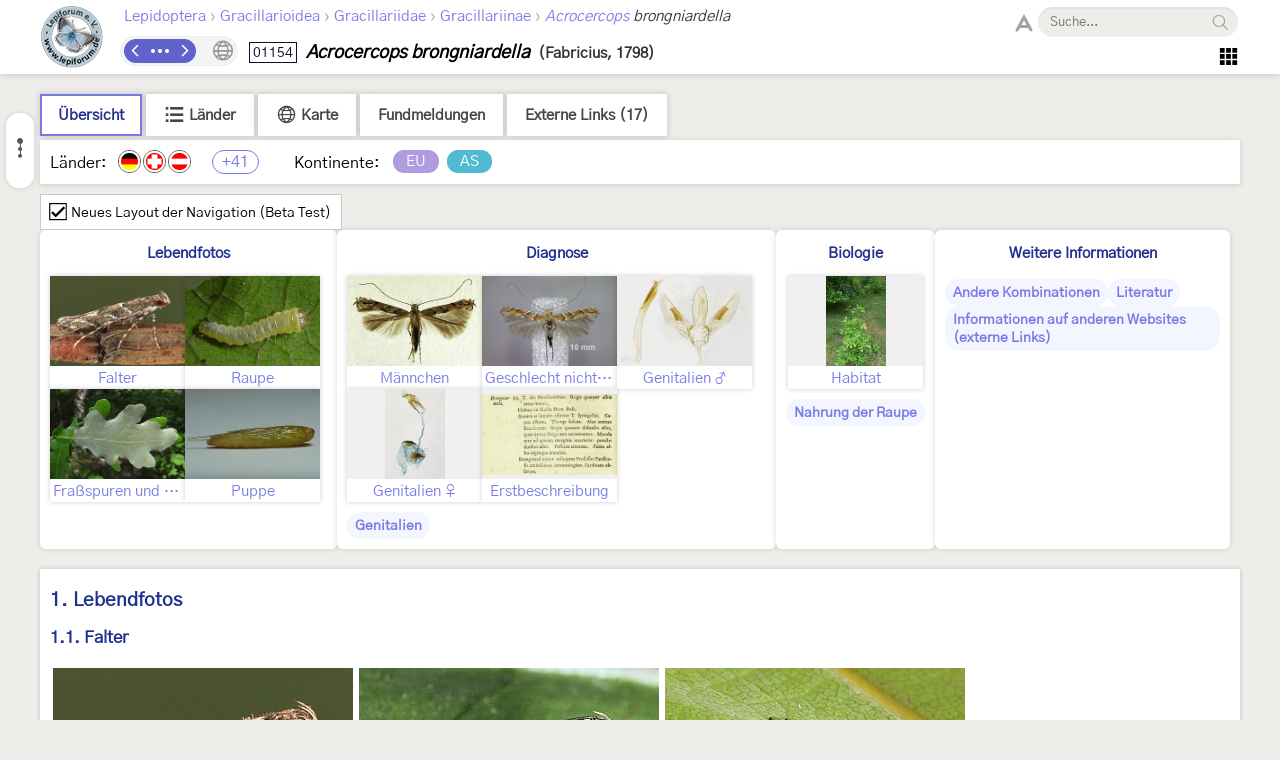

--- FILE ---
content_type: text/html; charset=utf-8
request_url: https://lepiforum.org/wiki/page/Acrocercops_Brongniardella
body_size: 14091
content:
<!doctype html><html>
    <head>
        <meta charset="UTF-8">
        <link rel="shortcut icon" type="image/x-icon" href="/favicon.ico" />
        <title>Acrocercops brongniardella - LepiWiki</title>

        <link rel="prefetch" href="/res/font/GothicA1-Regular.woff2" as="font" type="font/woff2" fetchPriority="high" crossorigin />
        <link rel="prefetch" href="/res/font/icons.woff2?4548793" as="font" type="font/woff2" fetchPriority="high" crossorigin />

        <style>
            @font-face {
                font-family: "GothicA1";
                src: url("/res/font/GothicA1-Regular.woff2") format("woff2"),
                     url("/res/font/GothicA1-Regular.woff") format("woff"),
                     url("/res/font/GothicA1-Regular.ttf") format("truetype");
            }
            html, body, button, input {
                font-family: "GothicA1", "Arial", "sans-serif";
            }
        </style>

        <link rel="stylesheet" type="text/css" href="/res/main/icons.css?v=5">
        <link rel="stylesheet" type="text/css" href="/res/main/style.css?v=91">


        <script>
            var _vd = "";
        </script>
    </head>
    <body>
        <noscript>Diese Seite benötigt JavaScript. / JavaScript is required for this website.</noscript>
        <script>
            if (!Object.assign) {
                var e = document.createElement('div');
                e.className = 'browser-warning';
                e.textContent = 'Dieser Browser wird nicht unterstützt. Bitte verwenden Sie einen modernen Browser. / This browser is not supported. Please use a modern browser.';
                var i = document.createElement('i');
                i.className = 'lw-icon close';
                i.onclick = function() { e.remove(); };
                e.appendChild(i);
                document.body.appendChild(e);
            }
        </script>
        
<!--LW_HEADER_BEGIN-->
        <div class="header">
            <div class="header-inner">
                <div class="header-spacer"></div>
                <a href="/" class="header-logo" title="Lepiforum e.V."><img src="/res/img/logo_small.png"></a>
                <div class="header-right">
                    <div class="header-top">
                        <div class="header-content">
                    <div class="header-tax-path">
<a href="/wiki/taxonomy"><span>Lepidoptera</span></a><span class="header-tax-path-sep"> › </span><a href="/wiki/taxonomy/Gracillarioidea"><span>Gracillarioidea</span></a><span class="header-tax-path-sep"> › </span><a href="/wiki/taxonomy/Gracillarioidea/Gracillariidae"><span>Gracillariidae</span></a><span class="header-tax-path-sep"> › </span><a href="/wiki/taxonomy/Gracillarioidea/Gracillariidae/Gracillariinae"><span>Gracillariinae</span></a><span class="header-tax-path-sep"> › </span><a href="/wiki/taxonomy/Gracillarioidea/Gracillariidae/Gracillariinae/Acrocercops"><i>Acrocercops</i></a><span style="color: #334;"><i> brongniardella</i></span>                    </div>
                        </div>
                    <span class="bh-search">
                        <span class="bh-search-fulltext" id="bh-search-fulltext">
                            <i class="bh-search-fulltext-icon lw-icon fulltext"></i>
                            <i class="bh-search-fulltext-close lw-icon close"></i>
                            <span class="bh-search-fulltext-label">Volltextsuche</span>
                        </span>
                        <span id="bh-search-box">
                            <i class="bh-search-icon fulltext lw-icon fulltext icon-clickable" id="bh-search-fulltext-button" title="Volltextsuche"></i>
                            <input type="text" id="bh-search-input" placeholder="Suche..." autocomplete="off">
                            <i class="lw-icon close-small" id="bh-search-clear"></i>
                            <div class="bh-search-icon-outer">
                                <i class="bh-search-icon search lw-icon search icon-clickable" id="bh-search-button" title="Suchen"></i>
                            </div>
                        </span>
                        <input id="bh-search-full-text-check" type="checkbox" style="display: none;">
                    </span>                    </div>
                    <div class="header-bottom">
                    <div class="header-tax-nav"><a href="/wiki/prevtaxon/6995" class="header-tax-link prev" title="Vorheriges Taxon">
                            <i class="lw-icon navigation-arrow-left"></i></a><span id="header-tax-middle-button" data-lw-taxid="6995" data-lw-taxrank="7" class="header-tax-middle" title="Navigieren">
            <i class="lw-icon hide"></i>
        </span><a href="/wiki/nexttaxon/6995" class="header-tax-link next" title="Nächstes Taxon">
                            <i class="lw-icon navigation-arrow-right"></i></a></div>
                    <div class="header-title"><span class="bh-tax-header"><span id="bh-species-context-indicator"><i class="lw-icon globe"></i><div class="bh-species-context-pill"></div><div id="bh-species-context-menu"></div></span>
<span class="bh-tax-header-wrap"><span><span class="bh-species-krcode" title="K&R-Nummer">01154</span>
<span class="bh-species-name">Acrocercops brongniardella</span>
<span class="bh-tax-author">(Fabricius, 1798)</span>
</span><span></span></span></span></div>
                    <span class="header-tools noselect">
                        <span class="header-navmenu-icon header-navmenu-parent">
                            <i class="lw-icon home" style="font-size: 23px;"></i>
                            <div class="header-navmenu a">
                                <div class="header-navmenu-subitem">LepiWiki<div class="header-navmenu b">
                                    <a href="/wiki/changes">Letzte Änderungen</a>
                                    <span></span>
                                    <a href="/wiki/taxonomy/?view=0">Taxonomie (Liste)</a>
                                    <a href="/wiki/taxonomy/?view=1">Taxonomie (Galerie)</a>
                                    <span></span>
                                    <a href="/wiki/page/Sitemap">Sitemap</a>
                                    <a href="/wiki/page/Glossar">Glossar</a>
                                    <a href="/wiki/page/FAQ">FAQ</a>
                                </div></div>
                                <div class="header-navmenu-subitem">Foren<div class="header-navmenu b">
                                    <a href="https://forum.lepiforum.org">Home</a>
                                    <a href="https://forum.lepiforum.org/forum1">Bestimmungsanfragen</a>
                                    <a href="https://forum.lepiforum.org/forum4">Fundmeldungen</a>
                                    <a href="https://forum.lepiforum.org/forum2">Allgemeine Diskussion</a>
                                    <span></span>
                                    <a href="/wiki/page/Hinweise_Zur_Benutzung_Der_Foren"><i class="lw-icon info header-menu-item-icon"></i>Benutzerhinweise</a>
                                </div></div>
                                <div class="header-navmenu-subitem">Literatur<div class="header-navmenu b">
                                    <a href="/wiki/page/Bestimmungsliteratur">Bestimmungsliteratur</a>
                                    <a href="/wiki/page/Inhalt">Historische Literatur</a>
                                    <a href="/wiki/page/Literatur_zur_Laender-Faunistik">Länderfaunistik</a>
                                    <a href="/wiki/page/Lyrik">Lyrik</a>
                                </div></div>
                                <a href="/wiki/page/Downloads">Downloads</a>
                                <div class="header-navmenu-subitem">Lepiforum e.V.<div class="header-navmenu b">
                                    <a href="/wiki/page/Lepiforum_E_V">Verein</a>
                                    <a href="https://s1.lepiforum.org/d/verein/Beitrittsformular_Lepiforum_e_V.pdf" target="_blank" rel="noopener noreferrer">Mitglied werden</a>
                                    <a href="http://www.rodeland.de/gtchat">Mitglieder-Chat</a>
                                    <a href="https://www.lepiforum.de/lepidopterenforum/forum/funktionsweise_der_chats.htm">Chat-Benutzung</a>
                                </div></div>
                                <div class="header-navmenu-subitem">...<div class="header-navmenu b">
                                    <a href="/wiki/page/Weblinks_Nationale_Und_Uebernationale_Portale">Links</a>
                                    <a href="/wiki/page/Parasitoide">Kontakt zu Parasitoiden-Spezialisten</a>
                                    <a href="/wiki/page/Fotobearbeitung">Tipps zur Digitalfotobearbeitung</a>
                                </div></div>
                                <div id="header-button-login">Admin Login</div>
                            </div>
                        </span>                    </span>
                    </div>
                </div>
                <div class="header-spacer"></div>
            </div>
        </div>
<!--LW_HEADER_END-->
        <script src="/res/main/script_main.js?v=40"></script>
        <div class="bh-content-body">
                <script>var _toc=[{"text":"Lebendfotos","id":"Lebendfotos","s":[{"text":"Falter","id":"Lebendfotos-Falter","s":[]},{"text":"Raupe","id":"Lebendfotos-Raupe","s":[]},{"text":"Fraßspuren und Befallsbild","id":"Lebendfotos-Frassspuren_und_Befallsbild","s":[]},{"text":"Puppe","id":"Lebendfotos-Puppe","s":[]}]},{"text":"Diagnose","id":"Diagnose","s":[{"text":"Männchen","id":"Diagnose-Maennchen","s":[]},{"text":"Geschlecht nicht bestimmt","id":"Diagnose-Geschlecht_nicht_bestimmt","s":[]},{"text":"Genitalien","id":"Diagnose-Genitalien","s":[{"text":"Männchen","id":"Diagnose-Genitalien-Maennchen","s":[]},{"text":"Weibchen","id":"Diagnose-Genitalien-Weibchen","s":[]}]},{"text":"Erstbeschreibung","id":"Diagnose-Erstbeschreibung","s":[]}]},{"text":"Biologie","id":"Biologie","s":[{"text":"Habitat","id":"Biologie-Habitat","s":[]},{"text":"Nahrung der Raupe","id":"Biologie-Nahrung_der_Raupe","s":[]}]},{"text":"Weitere Informationen","id":"Weitere_Informationen","s":[{"text":"Andere Kombinationen","id":"Weitere_Informationen-Andere_Kombinationen","s":[]},{"text":"Literatur","id":"Weitere_Informationen-Literatur","s":[]},{"text":"Informationen auf anderen Websites (externe Links)","id":"Weitere_Informationen-Informationen_auf_anderen_Websites_externe_Links","s":[]}]}];</script><div id="bh-toc"></div><div class="bh-species-header"><div class="bh-species-header-strip"><span class="bh-species-header-strip-item active" id="infobox-tab-distribution-small"><span class="bh-species-header-strip-text">Übersicht</span></span><span class="bh-species-header-strip-item" id="infobox-tab-distribution-list"><i class="lw-icon listview"></i><span class="bh-species-header-strip-text">Länder</span></span><span class="bh-species-header-strip-item" id="infobox-tab-distribution-map"><i class="lw-icon globe"></i><span class="bh-species-header-strip-text">Karte</span></span><a class="bh-species-header-strip-item" id="infobox-tab-forum" href="https://forum.lepiforum.org/taxon/6995" target="_blank" rel="noreferrer noopener"><span class="bh-species-header-strip-text">Fundmeldungen</span></a><span class="bh-species-header-strip-item" id="infobox-tab-links"><span class="bh-species-header-strip-text">Externe Links (17)</span></span></div><div class="bh-species-header-details"><div id="distribution-small"><span class="bh-species-regions-countries">Länder:</span><span title="Vorkommen in Deutschland" class="tax-region-flag full" ><img src="/res/img/flag/de.png" ></span><span title="Vorkommen in der Schweiz" class="tax-region-flag full" ><img src="/res/img/flag/ch.png" ></span><span title="Vorkommen in Österreich [Huemer (2013: NR 0604)]" class="tax-region-flag full" ><img src="/res/img/flag/at.png" ></span><span class="tax-additional-regions visible bh-species-regions-count" id="other-region-count" title="41 weitere Gebiete">+41</span><span class="bh-species-regions-continents">Kontinente:</span><span title="Europa (sensu Fauna Europaea)" class="tax-continent" style="background-color:rgb(177,155,223);">EU</span><span title="Asien" class="tax-continent" style="background-color:rgb(81,186,208);">AS</span></div><div id="distribution-list" style="display: none;"><div style="padding: 7px;"><span class="subtaxa-switch noselect" id="distribution-list-switch1"><span class="subtaxa-switch-track"></span><span class="subtaxa-switch-knob"></span><span class="subtaxa-text">Details anzeigen</span></span></div><div class="bh-species-region-table"><div class="bh-regions-col first"><div class="bh-species-regions-header">Kontinente:</div><div>Länder:</div></div><div class="bh-regions-col dft"><div class="bh-species-regions-header"><span class="tax-continent" style="background-color:rgb(177,155,223);">Europa (sensu Fauna Europaea)</span></div><div><div><span title="Vorkommen in Deutschland" class="tax-region-flag full" ><img src="/res/img/flag/de.png" ></span><span class="bh-region-table-country">Deutschland</span><i class="lw-icon dropdown-arrow-down icon-clickable tax-sub-toggle" title="Ein/Ausklappen"></i><div class="tax-region-table-sub"><div><span class="tax-region-flag-sub" title="Vorkommen in Hessen [Gaedike et al. (2017) aktualisiert]"><i></i></span><span class="bh-region-table-country">Hessen</span></div><div><span class="tax-region-flag-sub" title="Vorkommen in Bayern [AMIB (2018: 32)]"><i></i></span><span class="bh-region-table-country">Bayern</span></div><div><span class="tax-region-flag-sub" title="Vorkommen in Baden-Württemberg [Gaedike et al. (2017)]"><i></i></span><span class="bh-region-table-country">Baden-Württemberg</span></div><div><span class="tax-region-flag-sub" title="Vorkommen in Niedersachsen mit Bremen [Gaedike et al. (2017)]"><i></i></span><span class="bh-region-table-country">Niedersachsen mit Bremen</span></div><div><span class="tax-region-flag-sub" title="Vorkommen in Rheinland-Pfalz [Gaedike et al. (2017)]"><i></i></span><span class="bh-region-table-country">Rheinland-Pfalz</span></div><div><span class="tax-region-flag-sub" title="Vorkommen in Sachsen [Gaedike et al. (2017)]"><i></i></span><span class="bh-region-table-country">Sachsen</span></div><div><span class="tax-region-flag-sub" title="Vorkommen in Schleswig-Holstein mit Hamburg [Gaedike et al. (2017)]"><i></i></span><span class="bh-region-table-country">Schleswig-Holstein mit Hamburg</span></div><div><span class="tax-region-flag-sub" title="Vorkommen in Brandenburg mit Berlin [Gaedike et al. (2017)]"><i></i></span><span class="bh-region-table-country">Brandenburg mit Berlin</span></div><div><span class="tax-region-flag-sub" title="Vorkommen in Sachsen-Anhalt [Gaedike et al. (2017)]"><i></i></span><span class="bh-region-table-country">Sachsen-Anhalt</span></div><div><span class="tax-region-flag-sub" title="Vorkommen in Thüringen [Gaedike et al. (2017)]"><i></i></span><span class="bh-region-table-country">Thüringen</span></div><div><span class="tax-region-flag-sub" title="Vorkommen in Mecklenburg-Vorpommern [Gaedike et al. (2017)]"><i></i></span><span class="bh-region-table-country">Mecklenburg-Vorpommern</span></div><div><span class="tax-region-flag-sub" title="Vorkommen im Saarland [Gaedike et al. (2017)]"><i></i></span><span class="bh-region-table-country">Saarland</span></div><div><span class="tax-region-flag-sub" title="Vorkommen in Nordrhein-Westfalen [Gaedike et al. (2017)]"><i></i></span><span class="bh-region-table-country">Nordrhein-Westfalen</span></div></div></div><div><span title="Vorkommen in der Schweiz" class="tax-region-flag full" ><img src="/res/img/flag/ch.png" ></span><span class="bh-region-table-country">Schweiz</span></div><div><span title="Vorkommen in Österreich [Huemer (2013: NR 0604)]" class="tax-region-flag full" ><img src="/res/img/flag/at.png" ></span><span class="bh-region-table-country">Österreich</span><i class="lw-icon dropdown-arrow-down icon-clickable tax-sub-toggle" title="Ein/Ausklappen"></i><div class="tax-region-table-sub"><div><span class="tax-region-flag-sub" title="Vorkommen im Burgenland [Huemer (2019: 27)]"><i></i></span><span class="bh-region-table-country">Burgenland</span></div><div><span class="tax-region-flag-sub" title="Vorkommen in Kärnten [Huemer (2013): NR 0604]"><i></i></span><span class="bh-region-table-country">Kärnten</span></div><div><span class="tax-region-flag-sub" title="Vorkommen in Niederösterreich [Huemer (2013): NR 0604]"><i></i></span><span class="bh-region-table-country">Niederösterreich</span></div><div><span class="tax-region-flag-sub" title="Vorkommen in Oberösterreich [Huemer (2013): NR 0604]"><i></i></span><span class="bh-region-table-country">Oberösterreich</span></div><div><span class="tax-region-flag-sub" title="Vorkommen in Salzburg [Embacher, Gros, Kurz, Kurz &amp; Zeller-Lukashort (2011)]"><i></i></span><span class="bh-region-table-country">Salzburg</span></div><div><span class="tax-region-flag-sub" title="Vorkommen in der Steiermark [Huemer (2013): NR 0604]"><i></i></span><span class="bh-region-table-country">Steiermark</span></div><div><span class="tax-region-flag-sub" title="Vorkommen in Tirol: Nordtirol [Huemer (2013): NR 0604]"><i></i></span><span class="bh-region-table-country">Tirol: Nordtirol</span></div><div><span class="tax-region-flag-sub" title="Vorkommen in Tirol: Osttirol [Huemer (2013): NR 0604]"><i></i></span><span class="bh-region-table-country">Tirol: Osttirol</span></div><div><span class="tax-region-flag-sub" title="Vorkommen in Vorarlberg [Huemer (2013)]"><i></i></span><span class="bh-region-table-country">Vorarlberg</span></div><div><span class="tax-region-flag-sub" title="Vorkommen in Wien [Huemer (2013): NR 0604]"><i></i></span><span class="bh-region-table-country">Wien</span></div></div></div><div><span title="Vorkommen in Liechtenstein [Hiermann &amp; Mayr (2023)]" class="tax-region-flag full" ><img src="/res/img/flag/li.gif" ></span><span class="bh-region-table-country">Liechtenstein</span></div><div><span title="Vorkommen in Norwegen (außer Spitzbergen und Jan Mayen) [Aarvik &amp; al. (2017): Nordic-Baltic Checklist]" class="tax-region-flag full" ><img src="/res/img/flag/no.gif" ></span><span class="bh-region-table-country">Norwegen (außer Spitzbergen und Jan Mayen)</span></div><div><span title="Vorkommen in Dänemark (außer Färöer-Inseln und Grönland) [Aarvik &amp; al. (2017): Nordic-Baltic Checklist]" class="tax-region-flag full" ><img src="/res/img/flag/dk.gif" ></span><span class="bh-region-table-country">Dänemark (außer Färöer-Inseln und Grönland)</span></div><div><span title="Vorkommen in Schweden [Aarvik &amp; al. (2017): Nordic-Baltic Checklist]" class="tax-region-flag full" ><img src="/res/img/flag/se.gif" ></span><span class="bh-region-table-country">Schweden</span></div><div><span title="Vorkommen in Finnland (außer Åland-Inseln) [Aarvik &amp; al. (2017): Nordic-Baltic Checklist]" class="tax-region-flag full" ><img src="/res/img/flag/fi.gif" ></span><span class="bh-region-table-country">Finnland (außer Åland-Inseln)</span></div><div><span title="Vorkommen in Russland (europäischer Teil bis Manytsch-Niederung) [Sinev (2021)]" class="tax-region-flag full" ><img src="/res/img/flag/ru.gif" ></span><span class="bh-region-table-country">Russland (europäischer Teil bis Manytsch-Niederung)</span></div><div><span title="Vorkommen in Russland, Oblast Kaliningrad [Sinev (2021)]" class="tax-region-flag full" ><img src="/res/img/flag/ru.gif" ></span><span class="bh-region-table-country">Russland, Oblast Kaliningrad</span></div><div><span title="Vorkommen in der Ukraine (ohne Halbinsel Krim) [Demyanenko, Bidzilya &amp; Karolinskiy (2021)]" class="tax-region-flag full" ><img src="/res/img/flag/ua.gif" ></span><span class="bh-region-table-country">Ukraine (ohne Halbinsel Krim)</span></div><div><span title="Vorkommen auf der Krim [Sinev (2021)]" class="tax-region-flag full" ><img src="/res/img/flag/ua-kri.gif" ></span><span class="bh-region-table-country">Krim</span></div><div><span title="Vorkommen in Weißrussland [Pisanenko, A., Švitra, G. &amp; V. Piskunov (2019): Checklist of Lepidoptera recorded from Belarus]" class="tax-region-flag full" ><img src="/res/img/flag/by.gif" ></span><span class="bh-region-table-country">Weißrussland</span></div><div><span title="Vorkommen in Estland [Aarvik &amp; al. (2017): Nordic-Baltic Checklist]" class="tax-region-flag full" ><img src="/res/img/flag/ee.gif" ></span><span class="bh-region-table-country">Estland</span></div><div><span title="Vorkommen in Lettland [Aarvik &amp; al. (2017): Nordic-Baltic Checklist]" class="tax-region-flag full" ><img src="/res/img/flag/lv.gif" ></span><span class="bh-region-table-country">Lettland</span></div><div><span title="Vorkommen in Litauen [Aarvik &amp; al. (2017): Nordic-Baltic Checklist]" class="tax-region-flag full" ><img src="/res/img/flag/lt.gif" ></span><span class="bh-region-table-country">Litauen</span></div><div><span title="Vorkommen in Polen [Buszko J. &amp; J. Nowacki [eds] (2017): A Distributional Checklist of the Lepidoptera of Poland]" class="tax-region-flag full" ><img src="/res/img/flag/pl.gif" ></span><span class="bh-region-table-country">Polen</span></div><div><span title="Vorkommen in Tschechien [Laštůvka, Z. &amp; J. Liška (2011): Komentovaný seznam motýlů České republiky]" class="tax-region-flag full" ><img src="/res/img/flag/cz.gif" ></span><span class="bh-region-table-country">Tschechien</span></div><div><span title="Vorkommen in der Slowakei" class="tax-region-flag full" ><img src="/res/img/flag/sk.gif" ></span><span class="bh-region-table-country">Slowakei</span></div><div><span title="Vorkommen in Ungarn [Pastorális et. al. (2018): A Magyarországon előforduló molylepke-fajok névjegyzéke]" class="tax-region-flag full" ><img src="/res/img/flag/hu.gif" ></span><span class="bh-region-table-country">Ungarn</span></div><div><span title="Vorkommen in Großbritannien [Agassiz, Beavan &amp; Heckford (2013): Checklist of the Lepidoptera of the British Isles]" class="tax-region-flag full" ><img src="/res/img/flag/gb.gif" ></span><span class="bh-region-table-country">Großbritannien (England, Schottland, Wales; ohne Nordirland)</span></div><div><span title="Vorkommen in Irland einschließlich Nordirland [Bond &amp; O'Connor (2012): Checklist of Irish Species]" class="tax-region-flag full" ><img src="/res/img/flag/ie.gif" ></span><span class="bh-region-table-country">Irland einschließlich Nordirland</span></div><div><span title="Vorkommen in Belgien [De Prins(2016): Catalogus van de Belgische Lepidoptera]" class="tax-region-flag full" ><img src="/res/img/flag/be.gif" ></span><span class="bh-region-table-country">Belgien</span></div><div><span title="Vorkommen in den Niederlanden [Kuchlein &amp; de Vos (1999): Annotated Checklist of the Dutch Lepidoptera]" class="tax-region-flag full" ><img src="/res/img/flag/nl.gif" ></span><span class="bh-region-table-country">Niederlande</span></div><div><span title="Vorkommen in Luxemburg [Hellers (2017): Roeslerstammiidae - Graciallariidae]" class="tax-region-flag full" ><img src="/res/img/flag/lu.gif" ></span><span class="bh-region-table-country">Luxemburg</span></div><div><span title="Vorkommen in Frankreich (europäisches Territorium ohne Korsika) [Vandromme et al. (2020): Liste systématique et taxinomique des Lépidoptères de France]" class="tax-region-flag full" ><img src="/res/img/flag/fr.gif" ></span><span class="bh-region-table-country">Frankreich (europäisches Territorium ohne Korsika)</span></div><div><span title="Vorkommen auf Korsika [Brusseaux, G. &amp; J. Nel (2004)]" class="tax-region-flag full" ><img src="/res/img/flag/fr-cor.png" ></span><span class="bh-region-table-country">Korsika</span></div><div><span title="Vorkommen in Spanien (Festland) [Vives Moreno A. (2014)]" class="tax-region-flag full" ><img src="/res/img/flag/es.gif" ></span><span class="bh-region-table-country">Spanien (Festland)</span></div><div><span title="Vorkommen in Portugal (Festland) [Corley (2015): Lepidoptera of Continental Portugal]" class="tax-region-flag full" ><img src="/res/img/flag/pt.gif" ></span><span class="bh-region-table-country">Portugal (Festland)</span></div><div><span title="Vorkommen in Italien (Festland und kleine festlandsnahe Inseln) [Gaedike et al. (1995): Checklist delle Specie della Fauna Italiana 81]" class="tax-region-flag full" ><img src="/res/img/flag/it.gif" ></span><span class="bh-region-table-country">Italien (Festland und kleine festlandsnahe Inseln)</span></div><div><span title="Vorkommen auf Sardinien [Gaedike et al. (1995): Checklist delle Specie della Fauna Italiana 81]" class="tax-region-flag full" ><img src="/res/img/flag/it-sar.png" ></span><span class="bh-region-table-country">Sardinien</span></div><div><span title="Vorkommen in Sizilien [Gaedike et al. (1995): Checklist delle Specie della Fauna Italiana 81]" class="tax-region-flag full" ><img src="/res/img/flag/it-sic.png" ></span><span class="bh-region-table-country">Sizilien</span></div><div><span title="Vorkommen in Slowenien [Lesar &amp; Govedič (2010): Check list of Slovenian Microlepidoptera]" class="tax-region-flag full" ><img src="/res/img/flag/si.gif" ></span><span class="bh-region-table-country">Slowenien</span></div><div><span title="Vorkommen in Kroatien [Matošević &amp; al. (2013): Research of leafminers on woody plants in Croatia]" class="tax-region-flag full" ><img src="/res/img/flag/hr.gif" ></span><span class="bh-region-table-country">Kroatien</span></div><div><span title="Vorkommen in Serbien [Fotos im Forum]" class="tax-region-flag full" ><img src="/res/img/flag/rs.gif" ></span><span class="bh-region-table-country">Serbien</span></div><div><span title="Vorkommen in Nordmazedonien [Klimesch, J. (1968)]" class="tax-region-flag full" ><img src="/res/img/flag/mk.gif" ></span><span class="bh-region-table-country">Nordmazedonien</span></div><div><span title="Vorkommen in Rumänien [Rákosy L. &amp; M. Goia (2021): Lepidopterle din România: lista sistematică şi distribuţie]" class="tax-region-flag full" ><img src="/res/img/flag/ro.gif" ></span><span class="bh-region-table-country">Rumänien</span></div><div><span title="Vorkommen in Bulgarien [Rebel H. (1903): Lepidopterenfauna der Balkanländer - Bulgarien und Ostrumelien]" class="tax-region-flag full" ><img src="/res/img/flag/bg.gif" ></span><span class="bh-region-table-country">Bulgarien</span></div><div><span title="Vorkommen in Griechenland (Festland und festlandsnahe Inseln) [Gozmany (2012): The Lepidoptera of Greece and Cyprus Volume I]" class="tax-region-flag full" ><img src="/res/img/flag/gr.png" ></span><span class="bh-region-table-country">Griechenland (Festland und festlandsnahe Inseln)</span></div><div><span title="Vorkommen auf Kreta [Huemer et al. (2025)]" class="tax-region-flag full" ><img src="/res/img/flag/gr.gif" ></span><span class="bh-region-table-country">Kreta (Griechenland)</span></div><div><span title="Vorkommen auf Zypern [Barton (2015)]" class="tax-region-flag full" ><img src="/res/img/flag/cy.gif" ></span><span class="bh-region-table-country">Zypern</span></div></div></div><div class="bh-regions-col dft"><div class="bh-species-regions-header"><span class="tax-continent" style="background-color:rgb(81,186,208);">Asien</span></div><div><div><span title="Vorkommen in Russland (asiatischer Teil) [Knyazev (2022)]" class="tax-region-flag full" ><img src="/res/img/flag/ru.gif" ></span><span class="bh-region-table-country">Russland (asiatischer Teil)</span></div><div><span title="Vorkommen im asiatischen Teil der Türkei [Koçak &amp; Kemal (2018)]" class="tax-region-flag full" ><img src="/res/img/flag/tr.gif" ></span><span class="bh-region-table-country">Türkei (asiatischer Teil)</span></div><div><span title="Vorkommen in Iran [Rajaei &amp; Karsholt (eds.) (2023)]" class="tax-region-flag full" ><img src="/res/img/flag/ir.gif" ></span><span class="bh-region-table-country">Iran</span></div></div></div></div></div><div id="distribution-list2" style="display: none;"><div style="padding: 7px;"><span class="subtaxa-switch noselect active" id="distribution-list-switch2"><span class="subtaxa-switch-track"></span><span class="subtaxa-switch-knob"></span><span class="subtaxa-text">Details anzeigen</span></span></div><table class="bh-species-region-list"><tbody><tr class="continent"><td class="name"><span class="tax-continent" style="background-color:rgb(177,155,223);">Europa (sensu Fauna Europaea)</span></td><td></td><td></td></tr><tr><td class="name"><span title="Vorkommen in Deutschland" class="tax-region-flag full" ><img src="/res/img/flag/de.png" ></span><span class="bh-region-table-country">Deutschland</span></td><td>Vorkommen (Checklist vorhanden)</td><td></td></tr><tr><td class="name sub"><span title="Vorkommen in Hessen [Gaedike et al. (2017) aktualisiert]" class="tax-region-flag tax-region-flag-sub" ><i></i></span><span class="bh-region-table-country">Hessen</span></td><td>Vorkommen</td><td>Gaedike et al. (2017) aktualisiert</td></tr><tr><td class="name sub"><span title="Vorkommen in Bayern [AMIB (2018: 32)]" class="tax-region-flag tax-region-flag-sub" ><i></i></span><span class="bh-region-table-country">Bayern</span></td><td>Vorkommen</td><td>AMIB (2018: 32)</td></tr><tr><td class="name sub"><span title="Vorkommen in Baden-Württemberg [Gaedike et al. (2017)]" class="tax-region-flag tax-region-flag-sub" ><i></i></span><span class="bh-region-table-country">Baden-Württemberg</span></td><td>Vorkommen</td><td>Gaedike et al. (2017)</td></tr><tr><td class="name sub"><span title="Vorkommen in Niedersachsen mit Bremen [Gaedike et al. (2017)]" class="tax-region-flag tax-region-flag-sub" ><i></i></span><span class="bh-region-table-country">Niedersachsen mit Bremen</span></td><td>Vorkommen</td><td>Gaedike et al. (2017)</td></tr><tr><td class="name sub"><span title="Vorkommen in Rheinland-Pfalz [Gaedike et al. (2017)]" class="tax-region-flag tax-region-flag-sub" ><i></i></span><span class="bh-region-table-country">Rheinland-Pfalz</span></td><td>Vorkommen</td><td>Gaedike et al. (2017)</td></tr><tr><td class="name sub"><span title="Vorkommen in Sachsen [Gaedike et al. (2017)]" class="tax-region-flag tax-region-flag-sub" ><i></i></span><span class="bh-region-table-country">Sachsen</span></td><td>Vorkommen</td><td>Gaedike et al. (2017)</td></tr><tr><td class="name sub"><span title="Vorkommen in Schleswig-Holstein mit Hamburg [Gaedike et al. (2017)]" class="tax-region-flag tax-region-flag-sub" ><i></i></span><span class="bh-region-table-country">Schleswig-Holstein mit Hamburg</span></td><td>Vorkommen</td><td>Gaedike et al. (2017)</td></tr><tr><td class="name sub"><span title="Vorkommen in Brandenburg mit Berlin [Gaedike et al. (2017)]" class="tax-region-flag tax-region-flag-sub" ><i></i></span><span class="bh-region-table-country">Brandenburg mit Berlin</span></td><td>Vorkommen</td><td>Gaedike et al. (2017)</td></tr><tr><td class="name sub"><span title="Vorkommen in Sachsen-Anhalt [Gaedike et al. (2017)]" class="tax-region-flag tax-region-flag-sub" ><i></i></span><span class="bh-region-table-country">Sachsen-Anhalt</span></td><td>Vorkommen</td><td>Gaedike et al. (2017)</td></tr><tr><td class="name sub"><span title="Vorkommen in Thüringen [Gaedike et al. (2017)]" class="tax-region-flag tax-region-flag-sub" ><i></i></span><span class="bh-region-table-country">Thüringen</span></td><td>Vorkommen</td><td>Gaedike et al. (2017)</td></tr><tr><td class="name sub"><span title="Vorkommen in Mecklenburg-Vorpommern [Gaedike et al. (2017)]" class="tax-region-flag tax-region-flag-sub" ><i></i></span><span class="bh-region-table-country">Mecklenburg-Vorpommern</span></td><td>Vorkommen</td><td>Gaedike et al. (2017)</td></tr><tr><td class="name sub"><span title="Vorkommen im Saarland [Gaedike et al. (2017)]" class="tax-region-flag tax-region-flag-sub" ><i></i></span><span class="bh-region-table-country">Saarland</span></td><td>Vorkommen</td><td>Gaedike et al. (2017)</td></tr><tr><td class="name sub"><span title="Vorkommen in Nordrhein-Westfalen [Gaedike et al. (2017)]" class="tax-region-flag tax-region-flag-sub" ><i></i></span><span class="bh-region-table-country">Nordrhein-Westfalen</span></td><td>Vorkommen</td><td>Gaedike et al. (2017)</td></tr><tr><td class="name"><span title="Vorkommen in der Schweiz" class="tax-region-flag full" ><img src="/res/img/flag/ch.png" ></span><span class="bh-region-table-country">Schweiz</span></td><td>Vorkommen (Checklist vorhanden)</td><td></td></tr><tr><td class="name"><span title="Vorkommen in Österreich [Huemer (2013: NR 0604)]" class="tax-region-flag full" ><img src="/res/img/flag/at.png" ></span><span class="bh-region-table-country">Österreich</span></td><td>Vorkommen (Checklist vorhanden)</td><td>Huemer (2013: NR 0604)</td></tr><tr><td class="name sub"><span title="Vorkommen im Burgenland [Huemer (2019: 27)]" class="tax-region-flag tax-region-flag-sub" ><i></i></span><span class="bh-region-table-country">Burgenland</span></td><td>Vorkommen</td><td>Huemer (2019: 27)</td></tr><tr><td class="name sub"><span title="Vorkommen in Kärnten [Huemer (2013): NR 0604]" class="tax-region-flag tax-region-flag-sub" ><i></i></span><span class="bh-region-table-country">Kärnten</span></td><td>Vorkommen</td><td>Huemer (2013): NR 0604</td></tr><tr><td class="name sub"><span title="Vorkommen in Niederösterreich [Huemer (2013): NR 0604]" class="tax-region-flag tax-region-flag-sub" ><i></i></span><span class="bh-region-table-country">Niederösterreich</span></td><td>Vorkommen</td><td>Huemer (2013): NR 0604</td></tr><tr><td class="name sub"><span title="Vorkommen in Oberösterreich [Huemer (2013): NR 0604]" class="tax-region-flag tax-region-flag-sub" ><i></i></span><span class="bh-region-table-country">Oberösterreich</span></td><td>Vorkommen</td><td>Huemer (2013): NR 0604</td></tr><tr><td class="name sub"><span title="Vorkommen in Salzburg [Embacher, Gros, Kurz, Kurz &amp; Zeller-Lukashort (2011)]" class="tax-region-flag tax-region-flag-sub" ><i></i></span><span class="bh-region-table-country">Salzburg</span></td><td>Vorkommen</td><td>Embacher, Gros, Kurz, Kurz &amp; Zeller-Lukashort (2011)</td></tr><tr><td class="name sub"><span title="Vorkommen in der Steiermark [Huemer (2013): NR 0604]" class="tax-region-flag tax-region-flag-sub" ><i></i></span><span class="bh-region-table-country">Steiermark</span></td><td>Vorkommen</td><td>Huemer (2013): NR 0604</td></tr><tr><td class="name sub"><span title="Vorkommen in Tirol: Nordtirol [Huemer (2013): NR 0604]" class="tax-region-flag tax-region-flag-sub" ><i></i></span><span class="bh-region-table-country">Tirol: Nordtirol</span></td><td>Vorkommen</td><td>Huemer (2013): NR 0604</td></tr><tr><td class="name sub"><span title="Vorkommen in Tirol: Osttirol [Huemer (2013): NR 0604]" class="tax-region-flag tax-region-flag-sub" ><i></i></span><span class="bh-region-table-country">Tirol: Osttirol</span></td><td>Vorkommen</td><td>Huemer (2013): NR 0604</td></tr><tr><td class="name sub"><span title="Vorkommen in Vorarlberg [Huemer (2013)]" class="tax-region-flag tax-region-flag-sub" ><i></i></span><span class="bh-region-table-country">Vorarlberg</span></td><td>Vorkommen</td><td>Huemer (2013)</td></tr><tr><td class="name sub"><span title="Vorkommen in Wien [Huemer (2013): NR 0604]" class="tax-region-flag tax-region-flag-sub" ><i></i></span><span class="bh-region-table-country">Wien</span></td><td>Vorkommen</td><td>Huemer (2013): NR 0604</td></tr><tr><td class="name"><span title="Vorkommen in Liechtenstein [Hiermann &amp; Mayr (2023)]" class="tax-region-flag full" ><img src="/res/img/flag/li.gif" ></span><span class="bh-region-table-country">Liechtenstein</span></td><td>Vorkommen (Checklist vorhanden)</td><td>Hiermann &amp; Mayr (2023)</td></tr><tr><td class="name"><span title="Vorkommen in Norwegen (außer Spitzbergen und Jan Mayen) [Aarvik &amp; al. (2017): Nordic-Baltic Checklist]" class="tax-region-flag full" ><img src="/res/img/flag/no.gif" ></span><span class="bh-region-table-country">Norwegen (außer Spitzbergen und Jan Mayen)</span></td><td>Vorkommen (Checklist vorhanden)</td><td>Aarvik &amp; al. (2017): Nordic-Baltic Checklist</td></tr><tr><td class="name"><span title="Vorkommen in Dänemark (außer Färöer-Inseln und Grönland) [Aarvik &amp; al. (2017): Nordic-Baltic Checklist]" class="tax-region-flag full" ><img src="/res/img/flag/dk.gif" ></span><span class="bh-region-table-country">Dänemark (außer Färöer-Inseln und Grönland)</span></td><td>Vorkommen (Checklist vorhanden)</td><td>Aarvik &amp; al. (2017): Nordic-Baltic Checklist</td></tr><tr><td class="name"><span title="Vorkommen in Schweden [Aarvik &amp; al. (2017): Nordic-Baltic Checklist]" class="tax-region-flag full" ><img src="/res/img/flag/se.gif" ></span><span class="bh-region-table-country">Schweden</span></td><td>Vorkommen (Checklist vorhanden)</td><td>Aarvik &amp; al. (2017): Nordic-Baltic Checklist</td></tr><tr><td class="name"><span title="Vorkommen in Finnland (außer Åland-Inseln) [Aarvik &amp; al. (2017): Nordic-Baltic Checklist]" class="tax-region-flag full" ><img src="/res/img/flag/fi.gif" ></span><span class="bh-region-table-country">Finnland (außer Åland-Inseln)</span></td><td>Vorkommen (Checklist vorhanden)</td><td>Aarvik &amp; al. (2017): Nordic-Baltic Checklist</td></tr><tr><td class="name"><span title="Vorkommen in Russland (europäischer Teil bis Manytsch-Niederung) [Sinev (2021)]" class="tax-region-flag full" ><img src="/res/img/flag/ru.gif" ></span><span class="bh-region-table-country">Russland (europäischer Teil bis Manytsch-Niederung)</span></td><td>Vorkommen</td><td>Sinev (2021)</td></tr><tr><td class="name"><span title="Vorkommen in Russland, Oblast Kaliningrad [Sinev (2021)]" class="tax-region-flag full" ><img src="/res/img/flag/ru.gif" ></span><span class="bh-region-table-country">Russland, Oblast Kaliningrad</span></td><td>Vorkommen (Checklist vorhanden)</td><td>Sinev (2021)</td></tr><tr><td class="name"><span title="Vorkommen in der Ukraine (ohne Halbinsel Krim) [Demyanenko, Bidzilya &amp; Karolinskiy (2021)]" class="tax-region-flag full" ><img src="/res/img/flag/ua.gif" ></span><span class="bh-region-table-country">Ukraine (ohne Halbinsel Krim)</span></td><td>Vorkommen</td><td>Demyanenko, Bidzilya &amp; Karolinskiy (2021)</td></tr><tr><td class="name"><span title="Vorkommen auf der Krim [Sinev (2021)]" class="tax-region-flag full" ><img src="/res/img/flag/ua-kri.gif" ></span><span class="bh-region-table-country">Krim</span></td><td>Vorkommen</td><td>Sinev (2021)</td></tr><tr><td class="name"><span title="Vorkommen in Weißrussland [Pisanenko, A., Švitra, G. &amp; V. Piskunov (2019): Checklist of Lepidoptera recorded from Belarus]" class="tax-region-flag full" ><img src="/res/img/flag/by.gif" ></span><span class="bh-region-table-country">Weißrussland</span></td><td>Vorkommen (Checklist vorhanden)</td><td>Pisanenko, A., Švitra, G. &amp; V. Piskunov (2019): Checklist of Lepidoptera recorded from Belarus</td></tr><tr><td class="name"><span title="Vorkommen in Estland [Aarvik &amp; al. (2017): Nordic-Baltic Checklist]" class="tax-region-flag full" ><img src="/res/img/flag/ee.gif" ></span><span class="bh-region-table-country">Estland</span></td><td>Vorkommen (Checklist vorhanden)</td><td>Aarvik &amp; al. (2017): Nordic-Baltic Checklist</td></tr><tr><td class="name"><span title="Vorkommen in Lettland [Aarvik &amp; al. (2017): Nordic-Baltic Checklist]" class="tax-region-flag full" ><img src="/res/img/flag/lv.gif" ></span><span class="bh-region-table-country">Lettland</span></td><td>Vorkommen (Checklist vorhanden)</td><td>Aarvik &amp; al. (2017): Nordic-Baltic Checklist</td></tr><tr><td class="name"><span title="Vorkommen in Litauen [Aarvik &amp; al. (2017): Nordic-Baltic Checklist]" class="tax-region-flag full" ><img src="/res/img/flag/lt.gif" ></span><span class="bh-region-table-country">Litauen</span></td><td>Vorkommen (Checklist vorhanden)</td><td>Aarvik &amp; al. (2017): Nordic-Baltic Checklist</td></tr><tr><td class="name"><span title="Vorkommen in Polen [Buszko J. &amp; J. Nowacki [eds] (2017): A Distributional Checklist of the Lepidoptera of Poland]" class="tax-region-flag full" ><img src="/res/img/flag/pl.gif" ></span><span class="bh-region-table-country">Polen</span></td><td>Vorkommen (Checklist vorhanden)</td><td>Buszko J. &amp; J. Nowacki [eds] (2017): A Distributional Checklist of the Lepidoptera of Poland</td></tr><tr><td class="name"><span title="Vorkommen in Tschechien [Laštůvka, Z. &amp; J. Liška (2011): Komentovaný seznam motýlů České republiky]" class="tax-region-flag full" ><img src="/res/img/flag/cz.gif" ></span><span class="bh-region-table-country">Tschechien</span></td><td>Vorkommen (Checklist vorhanden)</td><td>Laštůvka, Z. &amp; J. Liška (2011): Komentovaný seznam motýlů České republiky</td></tr><tr><td class="name"><span title="Vorkommen in der Slowakei" class="tax-region-flag full" ><img src="/res/img/flag/sk.gif" ></span><span class="bh-region-table-country">Slowakei</span></td><td>Vorkommen (Checklist vorhanden)</td><td></td></tr><tr><td class="name"><span title="Vorkommen in Ungarn [Pastorális et. al. (2018): A Magyarországon előforduló molylepke-fajok névjegyzéke]" class="tax-region-flag full" ><img src="/res/img/flag/hu.gif" ></span><span class="bh-region-table-country">Ungarn</span></td><td>Vorkommen (Checklist vorhanden)</td><td>Pastorális et. al. (2018): A Magyarországon előforduló molylepke-fajok névjegyzéke</td></tr><tr><td class="name"><span title="Vorkommen in Großbritannien [Agassiz, Beavan &amp; Heckford (2013): Checklist of the Lepidoptera of the British Isles]" class="tax-region-flag full" ><img src="/res/img/flag/gb.gif" ></span><span class="bh-region-table-country">Großbritannien (England, Schottland, Wales; ohne Nordirland)</span></td><td>Vorkommen (Checklist vorhanden)</td><td>Agassiz, Beavan &amp; Heckford (2013): Checklist of the Lepidoptera of the British Isles</td></tr><tr><td class="name"><span title="Vorkommen in Irland einschließlich Nordirland [Bond &amp; O'Connor (2012): Checklist of Irish Species]" class="tax-region-flag full" ><img src="/res/img/flag/ie.gif" ></span><span class="bh-region-table-country">Irland einschließlich Nordirland</span></td><td>Vorkommen (Checklist vorhanden)</td><td>Bond &amp; O'Connor (2012): Checklist of Irish Species</td></tr><tr><td class="name"><span title="Vorkommen in Belgien [De Prins(2016): Catalogus van de Belgische Lepidoptera]" class="tax-region-flag full" ><img src="/res/img/flag/be.gif" ></span><span class="bh-region-table-country">Belgien</span></td><td>Vorkommen (Checklist vorhanden)</td><td>De Prins(2016): Catalogus van de Belgische Lepidoptera</td></tr><tr><td class="name"><span title="Vorkommen in den Niederlanden [Kuchlein &amp; de Vos (1999): Annotated Checklist of the Dutch Lepidoptera]" class="tax-region-flag full" ><img src="/res/img/flag/nl.gif" ></span><span class="bh-region-table-country">Niederlande</span></td><td>Vorkommen (Checklist vorhanden)</td><td>Kuchlein &amp; de Vos (1999): Annotated Checklist of the Dutch Lepidoptera</td></tr><tr><td class="name"><span title="Vorkommen in Luxemburg [Hellers (2017): Roeslerstammiidae - Graciallariidae]" class="tax-region-flag full" ><img src="/res/img/flag/lu.gif" ></span><span class="bh-region-table-country">Luxemburg</span></td><td>Vorkommen</td><td>Hellers (2017): Roeslerstammiidae - Graciallariidae</td></tr><tr><td class="name"><span title="Vorkommen in Frankreich (europäisches Territorium ohne Korsika) [Vandromme et al. (2020): Liste systématique et taxinomique des Lépidoptères de France]" class="tax-region-flag full" ><img src="/res/img/flag/fr.gif" ></span><span class="bh-region-table-country">Frankreich (europäisches Territorium ohne Korsika)</span></td><td>Vorkommen (Checklist vorhanden)</td><td>Vandromme et al. (2020): Liste systématique et taxinomique des Lépidoptères de France</td></tr><tr><td class="name"><span title="Vorkommen auf Korsika [Brusseaux, G. &amp; J. Nel (2004)]" class="tax-region-flag full" ><img src="/res/img/flag/fr-cor.png" ></span><span class="bh-region-table-country">Korsika</span></td><td>Vorkommen (Checklist vorhanden)</td><td>Brusseaux, G. &amp; J. Nel (2004)</td></tr><tr><td class="name"><span title="Vorkommen in Spanien (Festland) [Vives Moreno A. (2014)]" class="tax-region-flag full" ><img src="/res/img/flag/es.gif" ></span><span class="bh-region-table-country">Spanien (Festland)</span></td><td>Vorkommen (Checklist vorhanden)</td><td>Vives Moreno A. (2014)</td></tr><tr><td class="name"><span title="Vorkommen in Portugal (Festland) [Corley (2015): Lepidoptera of Continental Portugal]" class="tax-region-flag full" ><img src="/res/img/flag/pt.gif" ></span><span class="bh-region-table-country">Portugal (Festland)</span></td><td>Vorkommen (Checklist vorhanden)</td><td>Corley (2015): Lepidoptera of Continental Portugal</td></tr><tr><td class="name"><span title="Vorkommen in Italien (Festland und kleine festlandsnahe Inseln) [Gaedike et al. (1995): Checklist delle Specie della Fauna Italiana 81]" class="tax-region-flag full" ><img src="/res/img/flag/it.gif" ></span><span class="bh-region-table-country">Italien (Festland und kleine festlandsnahe Inseln)</span></td><td>Vorkommen (Checklist vorhanden)</td><td>Gaedike et al. (1995): Checklist delle Specie della Fauna Italiana 81</td></tr><tr><td class="name"><span title="Vorkommen auf Sardinien [Gaedike et al. (1995): Checklist delle Specie della Fauna Italiana 81]" class="tax-region-flag full" ><img src="/res/img/flag/it-sar.png" ></span><span class="bh-region-table-country">Sardinien</span></td><td>Vorkommen (Checklist vorhanden)</td><td>Gaedike et al. (1995): Checklist delle Specie della Fauna Italiana 81</td></tr><tr><td class="name"><span title="Vorkommen in Sizilien [Gaedike et al. (1995): Checklist delle Specie della Fauna Italiana 81]" class="tax-region-flag full" ><img src="/res/img/flag/it-sic.png" ></span><span class="bh-region-table-country">Sizilien</span></td><td>Vorkommen (Checklist vorhanden)</td><td>Gaedike et al. (1995): Checklist delle Specie della Fauna Italiana 81</td></tr><tr><td class="name"><span title="Vorkommen in Slowenien [Lesar &amp; Govedič (2010): Check list of Slovenian Microlepidoptera]" class="tax-region-flag full" ><img src="/res/img/flag/si.gif" ></span><span class="bh-region-table-country">Slowenien</span></td><td>Vorkommen</td><td>Lesar &amp; Govedič (2010): Check list of Slovenian Microlepidoptera</td></tr><tr><td class="name"><span title="Vorkommen in Kroatien [Matošević &amp; al. (2013): Research of leafminers on woody plants in Croatia]" class="tax-region-flag full" ><img src="/res/img/flag/hr.gif" ></span><span class="bh-region-table-country">Kroatien</span></td><td>Vorkommen</td><td>Matošević &amp; al. (2013): Research of leafminers on woody plants in Croatia</td></tr><tr><td class="name"><span title="Vorkommen in Serbien [Fotos im Forum]" class="tax-region-flag full" ><img src="/res/img/flag/rs.gif" ></span><span class="bh-region-table-country">Serbien</span></td><td>Vorkommen (Checklist vorhanden)</td><td>Fotos im Forum</td></tr><tr><td class="name"><span title="Vorkommen in Nordmazedonien [Klimesch, J. (1968)]" class="tax-region-flag full" ><img src="/res/img/flag/mk.gif" ></span><span class="bh-region-table-country">Nordmazedonien</span></td><td>Vorkommen</td><td>Klimesch, J. (1968)</td></tr><tr><td class="name"><span title="Vorkommen in Rumänien [Rákosy L. &amp; M. Goia (2021): Lepidopterle din România: lista sistematică şi distribuţie]" class="tax-region-flag full" ><img src="/res/img/flag/ro.gif" ></span><span class="bh-region-table-country">Rumänien</span></td><td>Vorkommen (Checklist vorhanden)</td><td>Rákosy L. &amp; M. Goia (2021): Lepidopterle din România: lista sistematică şi distribuţie</td></tr><tr><td class="name"><span title="Vorkommen in Bulgarien [Rebel H. (1903): Lepidopterenfauna der Balkanländer - Bulgarien und Ostrumelien]" class="tax-region-flag full" ><img src="/res/img/flag/bg.gif" ></span><span class="bh-region-table-country">Bulgarien</span></td><td>Vorkommen</td><td>Rebel H. (1903): Lepidopterenfauna der Balkanländer - Bulgarien und Ostrumelien</td></tr><tr><td class="name"><span title="Vorkommen in Griechenland (Festland und festlandsnahe Inseln) [Gozmany (2012): The Lepidoptera of Greece and Cyprus Volume I]" class="tax-region-flag full" ><img src="/res/img/flag/gr.png" ></span><span class="bh-region-table-country">Griechenland (Festland und festlandsnahe Inseln)</span></td><td>Vorkommen</td><td>Gozmany (2012): The Lepidoptera of Greece and Cyprus Volume I</td></tr><tr><td class="name"><span title="Vorkommen auf Kreta [Huemer et al. (2025)]" class="tax-region-flag full" ><img src="/res/img/flag/gr.gif" ></span><span class="bh-region-table-country">Kreta (Griechenland)</span></td><td>Vorkommen</td><td>Huemer et al. (2025)</td></tr><tr><td class="name"><span title="Vorkommen auf Zypern [Barton (2015)]" class="tax-region-flag full" ><img src="/res/img/flag/cy.gif" ></span><span class="bh-region-table-country">Zypern</span></td><td>Vorkommen</td><td>Barton (2015)</td></tr><tr class="continent"><td class="name"><span class="tax-continent" style="background-color:rgb(81,186,208);">Asien</span></td><td></td><td></td></tr><tr><td class="name"><span title="Vorkommen in Russland (asiatischer Teil) [Knyazev (2022)]" class="tax-region-flag full" ><img src="/res/img/flag/ru.gif" ></span><span class="bh-region-table-country">Russland (asiatischer Teil)</span></td><td>Vorkommen</td><td>Knyazev (2022)</td></tr><tr><td class="name"><span title="Vorkommen im asiatischen Teil der Türkei [Koçak &amp; Kemal (2018)]" class="tax-region-flag full" ><img src="/res/img/flag/tr.gif" ></span><span class="bh-region-table-country">Türkei (asiatischer Teil)</span></td><td>Vorkommen</td><td>Koçak &amp; Kemal (2018)</td></tr><tr><td class="name"><span title="Vorkommen in Iran [Rajaei &amp; Karsholt (eds.) (2023)]" class="tax-region-flag full" ><img src="/res/img/flag/ir.gif" ></span><span class="bh-region-table-country">Iran</span></td><td>Vorkommen</td><td>Rajaei &amp; Karsholt (eds.) (2023)</td></tr></tbody></table></div><div id="distribution-map" style="display: none;"></div><div id="links-panel" style="display: none;"><ul><li><a href="https://www.schmetterlinge-d.de/Lepi/EvidenceMap.aspx?Id=433796" target="_blank" rel="noreferrer noopener"><span style="color: #333;">schmetterlinge-d.de - </span>Schmetterlinge Deutschlands (Verbreitungskarten)</a></li><li><a href="https://oreina.org/artemisiae/index.php?module=taxon&action=taxon&id=245684" target="_blank" rel="noreferrer noopener"><span style="color: #333;">oreina.org/artemisiae - </span>Lépidoptères de France</a></li><li><a href="https://leps.it/indexjs.htm?SpeciesPages/AcrocBrong.htm" target="_blank" rel="noreferrer noopener"><span style="color: #333;">leps.it - </span>Moths and Butterflies of Europe and North Africa</a></li><li><a href="https://observation.org/species/20857/" target="_blank" rel="noreferrer noopener"><span style="color: #333;">observation.org</span></a></li><li><a href="https://www.naturbasen.dk/art?id=15634" target="_blank" rel="noreferrer noopener"><span style="color: #333;">naturbasen.dk - </span>Naturbasen</a></li><li><a href="https://euroleps.ch/seiten/s_art.php?art=grac_brongniardella" target="_blank" rel="noreferrer noopener"><span style="color: #333;">euroleps.ch - </span>Schmetterlinge der paläarktischen Region</a></li><li><a href="https://lepidoptera.eu/species/2552" target="_blank" rel="noreferrer noopener"><span style="color: #333;">lepidoptera.eu - </span>Lepidoptera Mundi</a></li><li><a href="https://www.miljolare.no/artstre/?or_id=8003" target="_blank" rel="noreferrer noopener"><span style="color: #333;">miljolare.no - </span>Miljølære</a></li><li><a href="https://laji.fi/taxon/MX.58911" target="_blank" rel="noreferrer noopener"><span style="color: #333;">laji.fi - </span>Finnish Biodiversity Information Facility</a></li><li><a href="https://www.inaturalist.org/taxa/702476" target="_blank" rel="noreferrer noopener"><span style="color: #333;">inaturalist.org - </span>iNaturalist</a></li><li><a href="https://mothdissection.co.uk/species.php?list=EU&Tx=Acrocercops_brongniardella" target="_blank" rel="noreferrer noopener"><span style="color: #333;">mothdissection.co.uk - </span>Moth Dissection UK</a></li><li><a href="https://ukmoths.org.uk/species/acrocercops-brongniardella/" target="_blank" rel="noreferrer noopener"><span style="color: #333;">ukmoths.org.uk - </span>UK Moths</a></li><li><a href="https://projects.biodiversity.be/lepidoptera/species/5265/" target="_blank" rel="noreferrer noopener"><span style="color: #333;">projects.biodiversity.be - </span>Catalogue of the Lepidoptera of Belgium</a></li><li><a href="https://www.gracillariidae.net/species/287" target="_blank" rel="noreferrer noopener"><span style="color: #333;">gracillariidae.net - </span>Global Taxonomic Database of Gracillariidae</a></li><li><a href="https://www.gbif.org/species/1751051" target="_blank" rel="noreferrer noopener"><span style="color: #333;">gbif.org - </span>Global Biodiversity Information Facility</a></li><li><a href="https://www.bulgarialeps.com/index.php?id=138&spid=140" target="_blank" rel="noreferrer noopener"><span style="color: #333;">bulgarialeps.com - </span>Butterflies of Bulgaria</a></li><li><a href="https://portal.boldsystems.org/result?query=%22Acrocercops brongniardella%22[tax]" target="_blank" rel="noreferrer noopener"><span style="color: #333;">boldsystems.org - </span>BOLD Systems</a></li></ul></div></div></div><div><div id="x-toggle" class="noselect"><i class="lw-icon checkbox xtcb"></i><i class="lw-icon check xtc"></i><span>Neues Layout der Navigation (Beta Test)</span></div></div><div class="x-bh-qa"><div class="_root"><div class="_head"><a href="#Lebendfotos">Lebendfotos</a></div><div class="_img_center"><div class="_images"><a class="_img" href="#Lebendfotos-Falter" title="Falter"><div class="lw-img _t"><img class=" lw-lazy-img pending" data-lw-lazy-src="https://s1.lepiforum.org/i/p/buchner_p/1/PB_brongniardella_Acrocercops_KR1154_2003-05-10_1asF1_D.jpg"></div><div class="_b">Falter</div></a><a class="_img" href="#Lebendfotos-Raupe" title="Raupe"><div class="lw-img _t"><img class=" lw-lazy-img pending" data-lw-lazy-src="https://s1.lepiforum.org/i/f/alt/315/315319_1_s.jpg"></div><div class="_b">Raupe</div></a><a class="_img" href="#Lebendfotos-Frassspuren_und_Befallsbild" title="Fraßspuren und Befallsbild"><div class="lw-img _t"><img class=" lw-lazy-img pending" data-lw-lazy-src="https://s1.lepiforum.org/i/f/alt/315/315310_1_s.jpg"></div><div class="_b">Fraßspuren und Befallsbild</div></a><a class="_img" href="#Lebendfotos-Puppe" title="Puppe"><div class="lw-img _t"><img class=" lw-lazy-img pending" data-lw-lazy-src="https://s1.lepiforum.org/i/f/alt/315/315321_1_s.jpg"></div><div class="_b">Puppe</div></a></div></div></div><div class="_root"><div class="_head"><a href="#Diagnose">Diagnose</a></div><div class="_img_center"><div class="_images"><a class="_img" href="#Diagnose-Maennchen" title="Männchen"><div class="lw-img _t"><img class=" lw-lazy-img pending" data-lw-lazy-src="https://s1.lepiforum.org/i/etc/finnische_falter/Acrocercops_brongniardella_1_s.jpg"></div><div class="_b">Männchen</div></a><a class="_img" href="#Diagnose-Geschlecht_nicht_bestimmt" title="Geschlecht nicht bestimmt"><div class="lw-img _t"><img class=" lw-lazy-img pending" data-lw-lazy-src="https://s1.lepiforum.org/i/f/forum_2_2013/17339_1_s.jpg"></div><div class="_b">Geschlecht nicht bestimmt</div></a><a class="_img" href="#Diagnose-Genitalien-Maennchen" title="Genitalien / Männchen"><div class="lw-img _t"><img class=" lw-lazy-img pending" data-lw-lazy-src="https://s1.lepiforum.org/i/f/forum_2_2017g/44456_1_s.jpg"></div><div class="_b">Genitalien ♂</div></a><a class="_img" href="#Diagnose-Genitalien-Weibchen" title="Genitalien / Weibchen"><div class="lw-img _t"><img class=" lw-lazy-img pending" data-lw-lazy-src="https://s1.lepiforum.org/i/f/forum_2_2017g/45657_1_s.jpg"></div><div class="_b">Genitalien ♀</div></a><a class="_img" href="#Diagnose-Erstbeschreibung" title="Erstbeschreibung"><div class="lw-img _t"><img class=" lw-lazy-img pending" data-lw-lazy-src="https://s1.lepiforum.org/i/lit/eb/eb_10/01154_Acrocercops_brongniardella_496_s.gif"></div><div class="_b">Erstbeschreibung</div></a></div></div><div class="_foot"><a class="_pill" href="#Diagnose-Genitalien">Genitalien</a></div></div><div class="_root"><div class="_head"><a href="#Biologie">Biologie</a></div><div class="_img_center"><div class="_images"><a class="_img" href="#Biologie-Habitat" title="Habitat"><div class="lw-img _t"><img class=" lw-lazy-img pending" data-lw-lazy-src="https://s1.lepiforum.org/i/etc/alt/pic73026_s.jpg"></div><div class="_b">Habitat</div></a></div></div><div class="_foot"><a class="_pill" href="#Biologie-Nahrung_der_Raupe">Nahrung der Raupe</a></div></div><div class="_root"><div class="_head"><a href="#Weitere_Informationen">Weitere Informationen</a></div><div class="_foot"><a class="_pill" href="#Weitere_Informationen-Andere_Kombinationen">Andere Kombinationen</a><a class="_pill" href="#Weitere_Informationen-Literatur">Literatur</a><a class="_pill" href="#Weitere_Informationen-Informationen_auf_anderen_Websites_externe_Links">Informationen auf anderen Websites (externe Links)</a></div></div></div><div class="bh-species-quick xoff"><a class="bh-species-quick-tile" href="#Lebendfotos-Falter" title="Lebendfotos / Falter"><div class="lw-img bh-species-quick-tile-top"><img class=" lw-lazy-img pending" data-lw-lazy-src="https://s1.lepiforum.org/i/p/buchner_p/1/PB_brongniardella_Acrocercops_KR1154_2003-05-10_1asF1_D.jpg"></div><div class="bh-species-quick-tile-bottom">Falter</div></a><a class="bh-species-quick-tile" href="#Lebendfotos-Raupe" title="Lebendfotos / Raupe"><div class="lw-img bh-species-quick-tile-top"><img class=" lw-lazy-img pending" data-lw-lazy-src="https://s1.lepiforum.org/i/f/alt/315/315319_1_s.jpg"></div><div class="bh-species-quick-tile-bottom">Raupe</div></a><a class="bh-species-quick-tile" href="#Lebendfotos-Frassspuren_und_Befallsbild" title="Lebendfotos / Fraßspuren und Befallsbild"><div class="lw-img bh-species-quick-tile-top"><img class=" lw-lazy-img pending" data-lw-lazy-src="https://s1.lepiforum.org/i/f/alt/315/315310_1_s.jpg"></div><div class="bh-species-quick-tile-bottom">Fraßspuren und Befallsbild</div></a><a class="bh-species-quick-tile" href="#Lebendfotos-Puppe" title="Lebendfotos / Puppe"><div class="lw-img bh-species-quick-tile-top"><img class=" lw-lazy-img pending" data-lw-lazy-src="https://s1.lepiforum.org/i/f/alt/315/315321_1_s.jpg"></div><div class="bh-species-quick-tile-bottom">Puppe</div></a><a class="bh-species-quick-tile" href="#Diagnose-Maennchen" title="Diagnose / Männchen"><div class="lw-img bh-species-quick-tile-top"><img class=" lw-lazy-img pending" data-lw-lazy-src="https://s1.lepiforum.org/i/etc/finnische_falter/Acrocercops_brongniardella_1_s.jpg"></div><div class="bh-species-quick-tile-bottom">Männchen</div></a><a class="bh-species-quick-tile" href="#Diagnose-Geschlecht_nicht_bestimmt" title="Diagnose / Geschlecht nicht bestimmt"><div class="lw-img bh-species-quick-tile-top"><img class=" lw-lazy-img pending" data-lw-lazy-src="https://s1.lepiforum.org/i/f/forum_2_2013/17339_1_s.jpg"></div><div class="bh-species-quick-tile-bottom">Geschlecht nicht bestimmt</div></a><a class="bh-species-quick-tile" href="#Diagnose-Genitalien-Maennchen" title="Diagnose / Genitalien / Männchen"><div class="lw-img bh-species-quick-tile-top"><img class=" lw-lazy-img pending" data-lw-lazy-src="https://s1.lepiforum.org/i/f/forum_2_2017g/44456_1_s.jpg"></div><div class="bh-species-quick-tile-bottom">Genitalien ♂</div></a><a class="bh-species-quick-tile" href="#Diagnose-Genitalien-Weibchen" title="Diagnose / Genitalien / Weibchen"><div class="lw-img bh-species-quick-tile-top"><img class=" lw-lazy-img pending" data-lw-lazy-src="https://s1.lepiforum.org/i/f/forum_2_2017g/45657_1_s.jpg"></div><div class="bh-species-quick-tile-bottom">Genitalien ♀</div></a><a class="bh-species-quick-tile" href="#Diagnose-Erstbeschreibung" title="Diagnose / Erstbeschreibung"><div class="lw-img bh-species-quick-tile-top"><img class=" lw-lazy-img pending" data-lw-lazy-src="https://s1.lepiforum.org/i/lit/eb/eb_10/01154_Acrocercops_brongniardella_496_s.gif"></div><div class="bh-species-quick-tile-bottom">Erstbeschreibung</div></a><a class="bh-species-quick-tile" href="#Biologie-Habitat" title="Biologie / Habitat"><div class="lw-img bh-species-quick-tile-top"><img class=" lw-lazy-img pending" data-lw-lazy-src="https://s1.lepiforum.org/i/etc/alt/pic73026_s.jpg"></div><div class="bh-species-quick-tile-bottom">Habitat</div></a></div><div class="bh-species-quick-pills xoff"><a class="bh-species-quick-pill top" href="#Lebendfotos">Lebendfotos</a><a class="bh-species-quick-pill top" href="#Diagnose">Diagnose</a><a class="bh-species-quick-pill" href="#Diagnose-Genitalien">Genitalien</a><a class="bh-species-quick-pill top" href="#Biologie">Biologie</a><a class="bh-species-quick-pill" href="#Biologie-Nahrung_der_Raupe">Nahrung der Raupe</a><a class="bh-species-quick-pill top" href="#Weitere_Informationen">Weitere Informationen</a><a class="bh-species-quick-pill" href="#Weitere_Informationen-Andere_Kombinationen">Andere Kombinationen</a><a class="bh-species-quick-pill" href="#Weitere_Informationen-Literatur">Literatur</a><a class="bh-species-quick-pill" href="#Weitere_Informationen-Informationen_auf_anderen_Websites_externe_Links">Informationen auf anderen Websites (externe Links)</a></div><script>var _species_regions={"cy":{"v":1,"note":"Barton (2015)"},"de":1,"ch":1,"at":{"v":1,"note":"Huemer (2013: NR 0604)"},"li":{"v":1,"note":"Hiermann & Mayr (2023)"},"no":{"v":1,"note":"Aarvik & al. (2017): Nordic-Baltic Checklist"},"dk":{"v":1,"note":"Aarvik & al. (2017): Nordic-Baltic Checklist"},"se":{"v":1,"note":"Aarvik & al. (2017): Nordic-Baltic Checklist"},"fi":{"v":1,"note":"Aarvik & al. (2017): Nordic-Baltic Checklist"},"ru-eu":{"v":1,"note":"Sinev (2021)"},"ru-kal":{"v":1,"note":"Sinev (2021)"},"ua":{"v":1,"note":"Demyanenko, Bidzilya & Karolinskiy (2021)"},"ua-kri":{"v":1,"note":"Sinev (2021)"},"by":{"v":1,"note":"Pisanenko, A., Švitra, G. & V. Piskunov (2019): Checklist of Lepidoptera recorded from Belarus"},"ee":{"v":1,"note":"Aarvik & al. (2017): Nordic-Baltic Checklist"},"lv":{"v":1,"note":"Aarvik & al. (2017): Nordic-Baltic Checklist"},"lt":{"v":1,"note":"Aarvik & al. (2017): Nordic-Baltic Checklist"},"pl":{"v":1,"note":"Buszko J. & J. Nowacki [eds] (2017): A Distributional Checklist of the Lepidoptera of Poland"},"cz":{"v":1,"note":"Laštůvka, Z. & J. Liška (2011): Komentovaný seznam motýlů České republiky"},"sk":1,"hu":{"v":1,"note":"Pastorális et. al. (2018): A Magyarországon előforduló molylepke-fajok névjegyzéke"},"gb":{"v":1,"note":"Agassiz, Beavan & Heckford (2013): Checklist of the Lepidoptera of the British Isles"},"ie":{"v":1,"note":"Bond & O\'Connor (2012): Checklist of Irish Species"},"be":{"v":1,"note":"De Prins(2016): Catalogus van de Belgische Lepidoptera"},"nl":{"v":1,"note":"Kuchlein & de Vos (1999): Annotated Checklist of the Dutch Lepidoptera"},"lu":{"v":1,"note":"Hellers (2017): Roeslerstammiidae - Graciallariidae"},"fr":{"v":1,"note":"Vandromme et al. (2020): Liste systématique et taxinomique des Lépidoptères de France"},"fr-cor":{"v":1,"note":"Brusseaux, G. & J. Nel (2004)"},"es":{"v":1,"note":"Vives Moreno A. (2014)"},"pt":{"v":1,"note":"Corley (2015): Lepidoptera of Continental Portugal"},"it":{"v":1,"note":"Gaedike et al. (1995): Checklist delle Specie della Fauna Italiana 81"},"it-sar":{"v":1,"note":"Gaedike et al. (1995): Checklist delle Specie della Fauna Italiana 81"},"it-sic":{"v":1,"note":"Gaedike et al. (1995): Checklist delle Specie della Fauna Italiana 81"},"si":{"v":1,"note":"Lesar & Govedič (2010): Check list of Slovenian Microlepidoptera"},"hr":{"v":1,"note":"Matošević & al. (2013): Research of leafminers on woody plants in Croatia"},"rs":{"v":1,"note":"Fotos im Forum"},"mk":{"v":1,"note":"Klimesch, J. (1968)"},"ro":{"v":1,"note":"Rákosy L. & M. Goia (2021): Lepidopterle din România: lista sistematică şi distribuţie"},"bg":{"v":1,"note":"Rebel H. (1903): Lepidopterenfauna der Balkanländer - Bulgarien und Ostrumelien"},"gr":{"v":1,"note":"Gozmany (2012): The Lepidoptera of Greece and Cyprus Volume I"},"gr-cr":{"v":1,"note":"Huemer et al. (2025)"},"ru-as":{"v":1,"note":"Knyazev (2022)"},"tr-as":{"v":1,"note":"Koçak & Kemal (2018)"},"ir":{"v":1,"note":"Rajaei & Karsholt (eds.) (2023)"},"de--sh":{"v":1,"note":"Gaedike et al. (2017)"},"de--ni":{"v":1,"note":"Gaedike et al. (2017)"},"de--mv":{"v":1,"note":"Gaedike et al. (2017)"},"de--nw":{"v":1,"note":"Gaedike et al. (2017)"},"de--st":{"v":1,"note":"Gaedike et al. (2017)"},"de--bb":{"v":1,"note":"Gaedike et al. (2017)"},"de--sl":{"v":1,"note":"Gaedike et al. (2017)"},"de--rp":{"v":1,"note":"Gaedike et al. (2017)"},"de--he":{"v":1,"note":"Gaedike et al. (2017) aktualisiert"},"de--th":{"v":1,"note":"Gaedike et al. (2017)"},"de--sn":{"v":1,"note":"Gaedike et al. (2017)"},"de--bw":{"v":1,"note":"Gaedike et al. (2017)"},"de--by":{"v":1,"note":"AMIB (2018: 32)"},"at-8":{"v":1,"note":"Huemer (2013)"},"at-5":{"v":1,"note":"Embacher, Gros, Kurz, Kurz & Zeller-Lukashort (2011)"},"at-2":{"v":1,"note":"Huemer (2013): NR 0604"},"at-6":{"v":1,"note":"Huemer (2013): NR 0604"},"at-3":{"v":1,"note":"Huemer (2013): NR 0604"},"at-4":{"v":1,"note":"Huemer (2013): NR 0604"},"at-1":{"v":1,"note":"Huemer (2019: 27)"},"at-9":{"v":1,"note":"Huemer (2013): NR 0604"},"at-7n":{"v":1,"note":"Huemer (2013): NR 0604"},"at-7o":{"v":1,"note":"Huemer (2013): NR 0604"}};</script><div id="page-content"><div class="bh-section"><h1 class="bh-section-header"><a href="#Lebendfotos" id="Lebendfotos">1. Lebendfotos</a><i title="Nach oben" class="lw-icon arrows-up bh-section-header-up"></i></h1><h2 class="bh-section-header"><a href="#Lebendfotos-Falter" id="Lebendfotos-Falter">1.1. Falter</a><i title="Nach oben" class="lw-icon arrows-up bh-section-header-up"></i></h2><div class="bh-gallery"><div><a class="lw-img bh-small-img" href="https://s1.lepiforum.org/i/p/buchner_p/1/PB_brongniardella_Acrocercops_KR1154_2003-05-10_1asF1_D.jpg" data-lw-ti="0"><img class=" lw-lazy-img pending" data-lw-lazy-src="https://s1.lepiforum.org/i/p/buchner_p/1/PB_brongniardella_Acrocercops_KR1154_2003-05-10_1asF1_D.jpg"></a><a class="lw-img bh-small-img" href="https://s2.lepiforum.org/i/194/194308_1.jpg" data-lw-ti="1"><img class=" lw-lazy-img pending" data-lw-lazy-src="https://s1.lepiforum.org/i/f/alt/194/194308_1_s.jpg"></a><a class="lw-img bh-small-img" href="https://s2.lepiforum.org/i/315/315322_1.jpg" data-lw-ti="2"><img class=" lw-lazy-img pending" data-lw-lazy-src="https://s1.lepiforum.org/i/f/alt/315/315322_1_s.jpg"></a><a class="lw-img bh-small-img" href="https://s2.lepiforum.org/i/315/315323_1.jpg" data-lw-ti="3"><img class=" lw-lazy-img pending" data-lw-lazy-src="https://s1.lepiforum.org/i/f/alt/315/315323_1_s.jpg"></a><a class="lw-img bh-small-img" href="https://s2.lepiforum.org/i/315/315324_1.jpg" data-lw-ti="3"><img class=" lw-lazy-img pending" data-lw-lazy-src="https://s1.lepiforum.org/i/f/alt/315/315324_1_s.jpg"></a><a class="lw-img bh-small-img" href="https://s2.lepiforum.org/i/430/430656_13.jpg" data-lw-ti="4"><img class=" lw-lazy-img pending" data-lw-lazy-src="https://s1.lepiforum.org/i/f/forum_2_2013/5686_8_s.jpg"></a><a class="lw-img bh-small-img" href="https://s2.lepiforum.org/i/430/430656_14.jpg" data-lw-ti="4"><img class=" lw-lazy-img pending" data-lw-lazy-src="https://s1.lepiforum.org/i/f/forum_2_2013/5686_9_s.jpg"></a><a class="lw-img bh-small-img" href="https://s2.lepiforum.org/i/430/430656_15.jpg" data-lw-ti="4"><img class=" lw-lazy-img pending" data-lw-lazy-src="https://s1.lepiforum.org/i/f/forum_2_2013/5686_4_s.jpg"></a><a class="lw-img bh-small-img" href="https://s2.lepiforum.org/i/481/481037_1.jpg" data-lw-ti="5"><img class=" lw-lazy-img pending" data-lw-lazy-src="https://s1.lepiforum.org/i/f/forum_2_2013/17340_2_s.jpg"></a><a class="lw-img bh-small-img" href="https://s2.lepiforum.org/i/481/481037_2.jpg" data-lw-ti="5"><img class=" lw-lazy-img pending" data-lw-lazy-src="https://s1.lepiforum.org/i/f/forum_2_2013/17340_1_s.jpg"></a><a class="lw-img bh-small-img" href="https://s2.lepiforum.org/i/672/672604_3.jpg" data-lw-ti="6"><img class=" lw-lazy-img pending" data-lw-lazy-src="https://s1.lepiforum.org/i/f/forum_2_2017c/12046_3_s.jpg"></a><a class="lw-img bh-small-img" href="https://s2.lepiforum.org/i/835/835761_4.jpg" data-lw-ti="7"><img class=" lw-lazy-img pending" data-lw-lazy-src="https://s1.lepiforum.org/i/f/forum_2_2017g/36704_1_s.jpg"></a><a class="lw-img bh-small-img" href="https://s2.lepiforum.org/i/835/835761_2.jpg" data-lw-ti="7"><img class=" lw-lazy-img pending" data-lw-lazy-src="https://s1.lepiforum.org/i/f/forum_2_2017g/36704_2_s.jpg"></a><a class="lw-img bh-small-img" href="https://s2.lepiforum.org/i/892/892110_1.jpg" data-lw-ti="8"><img class=" lw-lazy-img pending" data-lw-lazy-src="https://s1.lepiforum.org/i/f/forum_2_2017g/44456_2_s.jpg"></a><a class="lw-img bh-small-img" href="https://s2.lepiforum.org/i/766/766120_8.jpg" data-lw-ti="9"><img class=" lw-lazy-img pending" data-lw-lazy-src="https://s1.lepiforum.org/i/f/f1_2019/69634_2_s.jpg"></a></div><div class="bh-section-texts"><div data-lw-ii="0;1"><span><b>1</b>: <span>Österreich, Niederösterreich, 2,5 km N Schwarzau am Steinfeld, lichtungs- und laubholzreicher Schwarzföhrenforst, 320 m, 10. Mai 2003 (Foto: Peter Buchner), det. Peter Buchner</span></span></div><div data-lw-ii="1;2"><span><b>2</b>: <span>Schweiz, Graubünden, Felsberg, Rheinufer linksseitig am Fuss des Calanda, 550 m, Lichtfang mit Daniel Bolt, 11. April 2009 (Foto: Heiner Ziegler), det. Rudolf Bryner</span></span><a class="bh-entry-link" href="https://www.lepiforum.de/cgi-bin/forum2007.pl?noframes;read=63721">Forum</a></div><div data-lw-ii="2;3"><span><b>3</b>: <span>Deutschland, Sachsen, Dübener Heide, Umgebung von Doberschütz, Blasenminen an Blättern junger Eichen (<i>Quercus robur</i>) am 14. Mai 2011, e.l. 2. Juni 2011 (leg., cult., det. und Studiofoto: Heidrun Melzer)</span></span></div><div data-lw-ii="3;5"><span><b>4-5</b>: <span>Gleiche Funddaten wie Bild 3, e.l. 27. Mai 2011 (leg., cult., det. und Studiofotos: Heidrun Melzer, Bilder 90° nach links gedreht) <a target="_blank" rel="noopener noreferrer" href="https://www.lepiforum.de/cgi-bin/2_forum.pl?noframes;read=73034">[Forum 3-5]</a></span></span></div><div data-lw-ii="5;8"><span><b>6-8</b>: <span>Russland, Oblast Moskau, Bezirk Ramenskoe, Dorf Zhukovo, Raupe auf <i>Quercus robur</i> am 27. Mai 2013, e.l. 17. Juni 2013 (leg., cult., det. &amp; fot.: Andrey Ponomarev)</span></span><a class="bh-entry-link" href="https://www.lepiforum.de/2_forum_2013.pl?page=1;md=read;id=5686">Forum</a></div><div data-lw-ii="8;10"><span><b>9-10</b>: <span>Italien, Friuli Venezia Giulia, Trieste, Duino, 80 m, Minen am 15. Mai 2012 an Steineiche (<i>Quercus ilex</i>), Falterschlupf am 6. Juni 2012 (leg., cult., gen. det. &amp; Foto: Helmut Deutsch)</span></span><a class="bh-entry-link" href="https://www.lepiforum.de/2_forum_2013.pl?page=1;md=read;id=17340">Forum</a></div><div data-lw-ii="10;11"><span><b>11</b>: <span>Deutschland, Niedersachsen, Lüneburg Oedeme, im heimischen Garten mit Altbaumbestand und Nähe zu einer alten Bahnlinie, 40 m, 10. Juni 2018, am Licht (Foto: Frank Stühmer)</span></span><a class="bh-entry-link" href="https://www.lepiforum.de/2_forum_2017.pl?page=1;md=read;id=12046">Forum</a></div><div data-lw-ii="11;13"><span><b>12-13</b>: <span>♂, Österreich, Steiermark, Graz, St. Peter, ca. 380 m, Garten, Mischwaldrand, am Licht, 20. Juni 2021 (det. &amp; Foto: Horst Pichler)</span></span><a class="bh-entry-link" href="https://www.lepiforum.de/2_forum_2017.pl?page=1;md=read;id=36704">Forum</a></div><div data-lw-ii="13;14"><span><b>14</b>: <span>♂, Österreich, Steiermark, Graz, St. Peter, ca. 380 m, Garten, Mischwaldrand, 11. Juni 2022, am Licht (det. &amp; fot.: Horst Pichler)</span></span><a class="bh-entry-link" href="https://www.lepiforum.de/2_forum_2017.pl?page=1;md=read;id=44456">Forum</a></div><div data-lw-ii="14;15"><span><b>15</b>: <span>Serbien, Provinz Vojvodina, Distrikt Srem, Stara Pazova, Garten, an <i>Quercus robur</i>, 75 m, leg. Mine 12. July 2020, e.l. 29. Juli 2020 (leg., cult. &amp; Foto : Bozenka Hric), det. Daniel Bartsch</span></span><a class="bh-entry-link" href="https://lepiforum.de/1_forum_2019.pl?page=1;md=read;id=69634">Forum</a></div></div></div><h2 class="bh-section-header"><a href="#Lebendfotos-Raupe" id="Lebendfotos-Raupe">1.2. Raupe</a><i title="Nach oben" class="lw-icon arrows-up bh-section-header-up"></i></h2><div class="bh-gallery"><div><a class="lw-img bh-small-img" href="https://s2.lepiforum.org/i/315/315319_1.jpg" data-lw-ti="0"><img class=" lw-lazy-img pending" data-lw-lazy-src="https://s1.lepiforum.org/i/f/alt/315/315319_1_s.jpg"></a><a class="lw-img bh-small-img" href="https://s2.lepiforum.org/i/315/315312_1.jpg" data-lw-ti="1"><img class=" lw-lazy-img pending" data-lw-lazy-src="https://s1.lepiforum.org/i/f/alt/315/315312_1_s.jpg"></a><a class="lw-img bh-small-img" href="https://s2.lepiforum.org/i/315/315316_1.jpg" data-lw-ti="1"><img class=" lw-lazy-img pending" data-lw-lazy-src="https://s1.lepiforum.org/i/f/alt/315/315316_1_s.jpg"></a><a class="lw-img bh-small-img" href="https://s2.lepiforum.org/i/315/315317_1.jpg" data-lw-ti="2"><img class=" lw-lazy-img pending" data-lw-lazy-src="https://s1.lepiforum.org/i/f/alt/315/315317_1_s.jpg"></a><a class="lw-img bh-small-img" href="https://s2.lepiforum.org/i/315/315318_1.jpg" data-lw-ti="2"><img class=" lw-lazy-img pending" data-lw-lazy-src="https://s1.lepiforum.org/i/f/alt/315/315318_1_s.jpg"></a><a class="lw-img bh-small-img" href="https://s2.lepiforum.org/i/430/430656_3.jpg" data-lw-ti="3"><img class=" lw-lazy-img pending" data-lw-lazy-src="https://s1.lepiforum.org/i/f/forum_2_2013/5686_12_s.jpg"></a><a class="lw-img bh-small-img" href="https://s2.lepiforum.org/i/430/430656_4.jpg" data-lw-ti="3"><img class=" lw-lazy-img pending" data-lw-lazy-src="https://s1.lepiforum.org/i/f/forum_2_2013/5686_13_s.jpg"></a><a class="lw-img bh-small-img" href="https://s2.lepiforum.org/i/430/430656_5.jpg" data-lw-ti="3"><img class=" lw-lazy-img pending" data-lw-lazy-src="https://s1.lepiforum.org/i/f/forum_2_2013/5686_14_s.jpg"></a><a class="lw-img bh-small-img" href="https://s2.lepiforum.org/i/647/647659_1.jpg" data-lw-ti="4"><img class=" lw-lazy-img pending" data-lw-lazy-src="https://s1.lepiforum.org/i/f/f1_2018/24878_2_s.jpg"></a><a class="lw-img bh-small-img" href="https://s2.lepiforum.org/i/647/647659_2.jpg" data-lw-ti="4"><img class=" lw-lazy-img pending" data-lw-lazy-src="https://s1.lepiforum.org/i/f/f1_2018/24878_1_s.jpg"></a><a class="lw-img bh-small-img" href="https://s2.lepiforum.org/i/766/766120_2.jpg" data-lw-ti="5"><img class=" lw-lazy-img pending" data-lw-lazy-src="https://s1.lepiforum.org/i/f/f1_2019/69634_8_s.jpg"></a></div><div class="bh-section-texts"><div data-lw-ii="0;1"><span><b>1</b>: <span>in geöffneter Mine, Deutschland, Sachsen, Dübener Heide, Umgebung von Doberschütz, Blasenminen an Blättern junger Eichen (<i>Quercus robur</i>), 14. Mai 2011 (leg., cult., det. und Foto: Heidrun Melzer)</span></span></div><div data-lw-ii="1;3"><span><b>2-3</b>: <span>Raupen in Mine, Funddaten wie Bild 1 (leg., cult., det. und Fotos: Heidrun Melzer)</span></span></div><div data-lw-ii="3;5"><span><b>4-5</b>: <span>verpuppungsbereit und <b>verfärbt</b>, nach Verlassen der Mine: Funddaten wie Bild 1 (leg., cult., det. und Fotos: Heidrun Melzer) <a target="_blank" rel="noopener noreferrer" href="https://www.lepiforum.de/cgi-bin/2_forum.pl?noframes;read=73031">[Forum 1-5]</a></span></span></div><div data-lw-ii="5;8"><span><b>6-8</b>: <span>Russland, Oblast Moskau, Bezirk Ramenskoe, Dorf Zhukovo, Raupe auf <i>Quercus robur</i> am 27. Mai 2013 (leg., cult., det. &amp; fot.: Andrey Ponomarev)</span></span><a class="bh-entry-link" href="https://www.lepiforum.de/2_forum_2013.pl?page=1;md=read;id=5686">Forum</a></div><div data-lw-ii="8;10"><span><b>9-10</b>: <span>verpuppungsbereit und <b>verfärbt</b>, nach Verlassen der Mine: Deutschland, Schleswig Holstein, Heide, Rüsdorfer Moor, 11 m, 20. Juli 2018, Tagfund (Freilandfotos: Susann Kahlcke), det. Tina Schulz</span></span><a class="bh-entry-link" href="https://www.lepiforum.de/1_forum_2018.pl?page=1;md=read;id=24795">Forum</a></div><div data-lw-ii="10;11"><span><b>11</b>: <span>verpuppungsbereit und <b>verfärbt</b>, Serbien, Provinz Vojvodina, Distrikt Srem, Stara Pazova, Garten, an <i>Quercus robur</i>, 75 m, leg. Mine 12. July 2020, e.l. 29. Juli 2020, Raupenfoto vom 12. Juli 2020 (leg., cult. &amp; Foto : Bozenka Hric), det. Daniel Bartsch</span></span><a class="bh-entry-link" href="https://lepiforum.de/1_forum_2019.pl?page=1;md=read;id=69634">Forum</a></div></div></div><h2 class="bh-section-header"><a href="#Lebendfotos-Frassspuren_und_Befallsbild" id="Lebendfotos-Frassspuren_und_Befallsbild">1.3. Fraßspuren und Befallsbild</a><i title="Nach oben" class="lw-icon arrows-up bh-section-header-up"></i></h2><div class="bh-gallery"><div><a class="lw-img bh-small-img" href="https://s2.lepiforum.org/i/315/315310_1.jpg" data-lw-ti="0"><img class=" lw-lazy-img pending" data-lw-lazy-src="https://s1.lepiforum.org/i/f/alt/315/315310_1_s.jpg"></a><a class="lw-img bh-small-img" href="https://s2.lepiforum.org/i/315/315311_1.jpg" data-lw-ti="0"><img class=" lw-lazy-img pending" data-lw-lazy-src="https://s1.lepiforum.org/i/f/alt/315/315311_1_s.jpg"></a><a class="lw-img bh-small-img" href="https://s2.lepiforum.org/i/315/315315_1.jpg" data-lw-ti="0"><img class=" lw-lazy-img pending" data-lw-lazy-src="https://s1.lepiforum.org/i/f/alt/315/315315_1_s.jpg"></a><a class="lw-img bh-small-img" href="https://s2.lepiforum.org/i/125/125161_1.jpg" data-lw-ti="1"><img class=" lw-lazy-img pending" data-lw-lazy-src="https://s1.lepiforum.org/i/f/alt/125/125161_1_s.jpg"></a><a class="lw-img bh-small-img" href="https://s2.lepiforum.org/i/430/430656_1.jpg" data-lw-ti="2"><img class=" lw-lazy-img pending" data-lw-lazy-src="https://s1.lepiforum.org/i/f/forum_2_2013/5686_1_s.jpg"></a><a class="lw-img bh-small-img" href="https://s2.lepiforum.org/i/430/430656_2.jpg" data-lw-ti="2"><img class=" lw-lazy-img pending" data-lw-lazy-src="https://s1.lepiforum.org/i/f/forum_2_2013/5686_2_s.jpg"></a><a class="lw-img bh-small-img" href="https://s2.lepiforum.org/i/481/481038_1.jpg" data-lw-ti="3"><img class=" lw-lazy-img pending" data-lw-lazy-src="https://s1.lepiforum.org/i/f/forum_2_2013/17341_1_s.jpg"></a><a class="lw-img bh-small-img" href="https://s2.lepiforum.org/i/766/766120_1.jpg" data-lw-ti="4"><img class=" lw-lazy-img pending" data-lw-lazy-src="https://s1.lepiforum.org/i/f/f1_2019/69634_6_s.jpg"></a></div><div class="bh-section-texts"><div data-lw-ii="0;3"><span><b>1-3</b>: <span>Blasenminen mit jeweils 3-5 gesellig darin lebenden Raupen, Deutschland, Sachsen, Dübener Heide, Umgebung von Doberschütz, an jungen Eichen (<i>Quercus robur</i>), 14. Mai 2011 (det. und Freilandfotos: Heidrun Melzer)</span></span><a class="bh-entry-link" href="https://www.lepiforum.de/cgi-bin/2_forum.pl?noframes;read=73023">Forum</a></div><div data-lw-ii="3;4"><span><b>4</b>: <span>Mine, Deutschland, Bayern, Bayerischer Wald, Furth im Wald, Garten, 7. August 2006 (Studiofoto: Ingrid Altmann), det. Ingrid Altmann, conf. Herbert Pröse</span></span><a class="bh-entry-link" href="https://www.lepiforum.de/cgi-bin/2_forum.pl?noframes;read=18348">Forum</a></div><div data-lw-ii="4;6"><span><b>5-6</b>: <span>Russland, Oblast Moskau, Bezirk Ramenskoe, Dorf Zhukovo, Raupe auf <i>Quercus robur</i> am 27. Mai 2013, e.l. 17. Juni 2013 (leg., cult., det. &amp; fot.: Andrey Ponomarev)</span></span><a class="bh-entry-link" href="https://www.lepiforum.de/2_forum_2013.pl?page=1;md=read;id=5686">Forum</a></div><div data-lw-ii="6;7"><span><b>7</b>: <span>Italien, Friuli Venezia Giulia, Trieste, Duino, 80 m, Minen am 15. Mai 2012 an Steineiche (<i>Quercus ilex</i>), Falterschlupf am 6. Juni 2012 (leg., cult., gen. det. &amp; Foto: Helmut Deutsch)</span></span><a class="bh-entry-link" href="https://www.lepiforum.de/2_forum_2013.pl?page=1;md=read;id=17341">Forum</a></div><div data-lw-ii="7;8"><span><b>8</b>: <span>Serbien, Provinz Vojvodina, Distrikt Srem, Stara Pazova, Garten, an <i>Quercus robur</i>, 75 m, leg. Mine 12. July 2020, e.l. 29. Juli 2020 (leg., cult. &amp; Foto : Bozenka Hric), det. Daniel Bartsch</span></span><a class="bh-entry-link" href="https://lepiforum.de/1_forum_2019.pl?page=1;md=read;id=69634">Forum</a></div></div></div><h2 class="bh-section-header"><a href="#Lebendfotos-Puppe" id="Lebendfotos-Puppe">1.4. Puppe</a><i title="Nach oben" class="lw-icon arrows-up bh-section-header-up"></i></h2><div class="bh-gallery"><div><a class="lw-img bh-small-img" href="https://s2.lepiforum.org/i/315/315321_1.jpg" data-lw-ti="0"><img class=" lw-lazy-img pending" data-lw-lazy-src="https://s1.lepiforum.org/i/f/alt/315/315321_1_s.jpg"></a><a class="lw-img bh-small-img" href="https://s2.lepiforum.org/i/315/315320_1.jpg" data-lw-ti="0"><img class=" lw-lazy-img pending" data-lw-lazy-src="https://s1.lepiforum.org/i/f/alt/315/315320_1_s.jpg"></a><a class="lw-img bh-small-img" href="https://s2.lepiforum.org/i/430/430656_6.jpg" data-lw-ti="1"><img class=" lw-lazy-img pending" data-lw-lazy-src="https://s1.lepiforum.org/i/f/forum_2_2013/5686_6_s.jpg"></a><a class="lw-img bh-small-img" href="https://s2.lepiforum.org/i/430/430656_7.jpg" data-lw-ti="1"><img class=" lw-lazy-img pending" data-lw-lazy-src="https://s1.lepiforum.org/i/f/forum_2_2013/5686_5_s.jpg"></a><a class="lw-img bh-small-img" href="https://s2.lepiforum.org/i/430/430656_8.jpg" data-lw-ti="1"><img class=" lw-lazy-img pending" data-lw-lazy-src="https://s1.lepiforum.org/i/f/forum_2_2013/5686_10_s.jpg"></a><a class="lw-img bh-small-img" href="https://s2.lepiforum.org/i/430/430656_9.jpg" data-lw-ti="1"><img class=" lw-lazy-img pending" data-lw-lazy-src="https://s1.lepiforum.org/i/f/forum_2_2013/5686_11_s.jpg"></a><a class="lw-img bh-small-img" href="https://s2.lepiforum.org/i/430/430656_10.jpg" data-lw-ti="1"><img class=" lw-lazy-img pending" data-lw-lazy-src="https://s1.lepiforum.org/i/f/forum_2_2013/5686_7_s.jpg"></a><a class="lw-img bh-small-img" href="https://s2.lepiforum.org/i/430/430656_11.jpg" data-lw-ti="2"><img class=" lw-lazy-img pending" data-lw-lazy-src="https://s1.lepiforum.org/i/f/forum_2_2013/5686_15_s.jpg"></a><a class="lw-img bh-small-img" href="https://s2.lepiforum.org/i/430/430656_12.jpg" data-lw-ti="2"><img class=" lw-lazy-img pending" data-lw-lazy-src="https://s1.lepiforum.org/i/f/forum_2_2013/5686_3_s.jpg"></a><a class="lw-img bh-small-img" href="https://s2.lepiforum.org/i/766/766120_3.jpg" data-lw-ti="3"><img class=" lw-lazy-img pending" data-lw-lazy-src="https://s1.lepiforum.org/i/f/f1_2019/69634_7_s.jpg"></a><a class="lw-img bh-small-img" href="https://s2.lepiforum.org/i/766/766120_4.jpg" data-lw-ti="4"><img class=" lw-lazy-img pending" data-lw-lazy-src="https://s1.lepiforum.org/i/f/f1_2019/69634_4_s.jpg"></a><a class="lw-img bh-small-img" href="https://s2.lepiforum.org/i/766/766120_5.jpg" data-lw-ti="5"><img class=" lw-lazy-img pending" data-lw-lazy-src="https://s1.lepiforum.org/i/f/f1_2019/69634_5_s.jpg"></a></div><div class="bh-section-texts"><div data-lw-ii="0;2"><span><b>1-2</b>: (2: <span data-lw-iti="2">Verpuppungsgespinst an Blattunterseite</span>), <span>Deutschland, Sachsen, Dübener Heide, Umgebung von Doberschütz, Blasenminen an Blättern junger Eichen (<i>Quercus robur</i>) am 14. Mai 2011 (leg., cult., det. und Studiofotos am 18. Mai 2011: Heidrun Melzer)</span></span><a class="bh-entry-link" href="https://www.lepiforum.de/cgi-bin/2_forum.pl?noframes;read=73033">Forum</a></div><div data-lw-ii="2;7"><span><b>3-7</b>: <span>Russland, Oblast Moskau, Bezirk Ramenskoe, Dorf Zhukovo, Raupe auf <i>Quercus robur</i> am 27. Mai 2013, 5. Juni 2013 (leg., cult., det. &amp; fot.: Andrey Ponomarev)</span></span><a class="bh-entry-link" href="https://www.lepiforum.de/2_forum_2013.pl?page=1;md=read;id=5686">Forum</a></div><div data-lw-ii="7;9"><span><b>8-9</b>: <span>Exuvien, Russland, Oblast Moskau, Bezirk Ramenskoe, Dorf Zhukovo, Raupe auf <i>Quercus robur</i> am 27. Mai 2013, 17. Juni 2013 (leg., cult., det. &amp; fot.: Andrey Ponomarev)</span></span><a class="bh-entry-link" href="https://www.lepiforum.de/2_forum_2013.pl?page=1;md=read;id=5686">Forum</a></div><div data-lw-ii="9;10"><span><b>10</b>: <span>Serbien, Provinz Vojvodina, Distrikt Srem, Stara Pazova, Garten, an <i>Quercus robur</i>, 75 m, leg. Mine 12. July 2020, e.l. 29. Juli 2020, Zuchtfoto vom 16. Juli 2020 (leg., cult. &amp; Foto : Bozenka Hric), det. Daniel Bartsch</span></span><a class="bh-entry-link" href="https://lepiforum.de/1_forum_2019.pl?page=1;md=read;id=69634">Forum</a></div><div data-lw-ii="10;11"><span><b>11</b>: <span>Serbien, Provinz Vojvodina, Distrikt Srem, Stara Pazova, Garten, an <i>Quercus robur</i>, 75 m, leg. Mine 12. July 2020, e.l. 29. Juli 2020, Zuchtfoto vom 23. Juli 2020 (leg., cult. &amp; Foto : Bozenka Hric), det. Daniel Bartsch</span></span><a class="bh-entry-link" href="https://lepiforum.de/1_forum_2019.pl?page=1;md=read;id=69634">Forum</a></div><div data-lw-ii="11;12"><span><b>12</b>: <span>Serbien, Provinz Vojvodina, Distrikt Srem, Stara Pazova, Garten, an <i>Quercus robur</i>, 75 m, leg. Mine 12. July 2020, e.l. 29. Juli 2020, Zuchtfoto vom 28. Juli 2020 (leg., cult. &amp; Foto : Bozenka Hric), det. Daniel Bartsch</span></span><a class="bh-entry-link" href="https://lepiforum.de/1_forum_2019.pl?page=1;md=read;id=69634">Forum</a></div></div></div></div><div class="bh-section"><h1 class="bh-section-header"><a href="#Diagnose" id="Diagnose">2. Diagnose</a><i title="Nach oben" class="lw-icon arrows-up bh-section-header-up"></i></h1><h2 class="bh-section-header"><a href="#Diagnose-Maennchen" id="Diagnose-Maennchen">2.1. Männchen</a><i title="Nach oben" class="lw-icon arrows-up bh-section-header-up"></i></h2><div class="bh-gallery"><div><a class="lw-img bh-small-img" href="https://s1.lepiforum.org/i/etc/finnische_falter/Acrocercops_brongniardella_1.jpg" data-lw-ti="0"><img class=" lw-lazy-img pending" data-lw-lazy-src="https://s1.lepiforum.org/i/etc/finnische_falter/Acrocercops_brongniardella_1_s.jpg"></a></div><div class="bh-section-texts"><div data-lw-ii="0;1"><span><b>1</b>: <span>♂, Finnland, Uusimaa, Espoo, Lukkarinpuro, 25. Juli 2013 (det. &amp; fot.: Jouni Pyyhtiä)</span></span></div></div></div><h2 class="bh-section-header"><a href="#Diagnose-Geschlecht_nicht_bestimmt" id="Diagnose-Geschlecht_nicht_bestimmt">2.2. Geschlecht nicht bestimmt</a><i title="Nach oben" class="lw-icon arrows-up bh-section-header-up"></i></h2><div class="bh-gallery"><div><a class="lw-img bh-small-img" href="https://s2.lepiforum.org/i/481/481036_1.jpg" data-lw-ti="0"><img class=" lw-lazy-img pending" data-lw-lazy-src="https://s1.lepiforum.org/i/f/forum_2_2013/17339_1_s.jpg"></a></div><div class="bh-section-texts"><div data-lw-ii="0;1"><span><b>1</b>: <span>Italien, Friuli Venezia Giulia, Trieste, Duino, 80 m, Minen am 15. Mai 2012 an Steineiche (<i>Quercus ilex</i>) (Foto: Helmut Deutsch)</span></span><a class="bh-entry-link" href="https://www.lepiforum.de/2_forum_2013.pl?page=1;md=read;id=17339">Forum</a></div></div></div><h2 class="bh-section-header"><a href="#Diagnose-Genitalien" id="Diagnose-Genitalien">2.3. Genitalien</a><i title="Nach oben" class="lw-icon arrows-up bh-section-header-up"></i></h2><h3 class="bh-section-header"><a href="#Diagnose-Genitalien-Maennchen" id="Diagnose-Genitalien-Maennchen">2.3.1. Männchen</a><i title="Nach oben" class="lw-icon arrows-up bh-section-header-up"></i></h3><div class="bh-gallery"><div><a class="lw-img bh-small-img" href="https://s2.lepiforum.org/i/892/892110_2.jpg" data-lw-ti="0"><img class=" lw-lazy-img pending" data-lw-lazy-src="https://s1.lepiforum.org/i/f/forum_2_2017g/44456_1_s.jpg"></a><a class="lw-img bh-small-img" href="https://s2.lepiforum.org/i/835/835761_5.jpg" data-lw-ti="1"><img class=" lw-lazy-img pending" data-lw-lazy-src="https://s1.lepiforum.org/i/f/forum_2_2017g/36704_5_s.jpg"></a></div><div class="bh-section-texts"><div data-lw-ii="0;1"><span><b>1</b>: <span>♂, Österreich, Steiermark, Graz, St. Peter, ca. 380 m, Garten, Mischwaldrand, 11. Juni 2022, am Licht (det., präp. &amp; fot.: Horst Pichler)</span></span><a class="bh-entry-link" href="https://www.lepiforum.de/2_forum_2017.pl?page=1;md=read;id=44456">Forum</a></div><div data-lw-ii="1;2"><span><b>2</b>: <span>♂, Österreich, Steiermark, Graz, St. Peter, ca. 380 m, Garten, Mischwaldrand, am Licht, 20. Juni 2021 (det., präp. &amp; Foto: Horst Pichler)</span></span><a class="bh-entry-link" href="https://www.lepiforum.de/2_forum_2017.pl?page=1;md=read;id=36704">Forum</a></div></div></div><h3 class="bh-section-header"><a href="#Diagnose-Genitalien-Weibchen" id="Diagnose-Genitalien-Weibchen">2.3.2. Weibchen</a><i title="Nach oben" class="lw-icon arrows-up bh-section-header-up"></i></h3><div class="bh-gallery"><div><a class="lw-img bh-small-img" href="https://s2.lepiforum.org/i/897/897254_2.jpg" data-lw-ti="0"><img class=" lw-lazy-img pending" data-lw-lazy-src="https://s1.lepiforum.org/i/f/forum_2_2017g/45657_1_s.jpg"></a></div><div class="bh-section-texts"><div data-lw-ii="0;1"><span><b>1</b>: <span>♀, Österreich, Steiermark, Graz, St. Peter, ca. 380 m, Garten, Mischwaldrand, 25. Juni 2022, am Licht (det., präp. &amp; Foto: Horst Pichler), Falterfoto im Forum</span></span><a class="bh-entry-link" href="https://lepiforum.de/2_forum_2017.pl?page=2;md=read;id=45657">Forum</a></div></div></div><h2 class="bh-section-header"><a href="#Diagnose-Erstbeschreibung" id="Diagnose-Erstbeschreibung">2.4. Erstbeschreibung</a><i title="Nach oben" class="lw-icon arrows-up bh-section-header-up"></i></h2><div class="bh-gallery"><div><a class="lw-img bh-small-img" href="https://s1.lepiforum.org/i/lit/eb/eb_10/01154_Acrocercops_brongniardella_496.gif" data-lw-ti="0"><img class=" lw-lazy-img pending" data-lw-lazy-src="https://s1.lepiforum.org/i/lit/eb/eb_10/01154_Acrocercops_brongniardella_496_s.gif"></a></div><div class="bh-section-texts"><div data-lw-ii="0;1"><span><b>1</b>: <span><a class="bh-author" target="_blank" rel="noopener" href="/wiki/author?q=Fabricius%20(1798%3A%20496)">Fabricius (1798: 496)</a> [nach Copyright-freiem Scan auf www.biodiversitylibrary.org]</span></span></div></div></div></div><div class="bh-section"><h1 class="bh-section-header"><a href="#Biologie" id="Biologie">3. Biologie</a><i title="Nach oben" class="lw-icon arrows-up bh-section-header-up"></i></h1><h2 class="bh-section-header"><a href="#Biologie-Habitat" id="Biologie-Habitat">3.1. Habitat</a><i title="Nach oben" class="lw-icon arrows-up bh-section-header-up"></i></h2><div class="bh-gallery"><div><a class="lw-img bh-small-img" href="https://s1.lepiforum.org/i/p/melzer_h/2/brongniardella_acrocercops_befall.jpg" data-lw-ti="0"><img class=" lw-lazy-img pending" data-lw-lazy-src="https://s1.lepiforum.org/i/etc/alt/pic73026_s.jpg"></a><a class="lw-img bh-small-img" href="https://s1.lepiforum.org/i/p/melzer_h/2/brongniardella_acrocercops_hab.jpg" data-lw-ti="0"><img class=" lw-lazy-img pending" data-lw-lazy-src="https://s1.lepiforum.org/i/p/melzer_h/2/brongniardella_acrocercops_hab_s.jpg"></a><a class="lw-img bh-small-img" href="https://s1.lepiforum.org/i/p/schulz_t/1/acrocercops_brongniardella_habitat_2015-05-28.jpg" data-lw-ti="1"><img class=" lw-lazy-img pending" data-lw-lazy-src="https://s1.lepiforum.org/i/p/schulz_t/1/acrocercops_brongniardella_habitat_2015-05-28_s.jpg"></a></div><div class="bh-section-texts"><div data-lw-ii="0;2"><span><b>1-2</b>: <span>mit Raupen besetzter Eichenbusch (<i>Quercus robur</i>) im Heidewald: Deutschland, Sachsen, Dübener Heide, Umgebung von Doberschütz, 14. Mai 2011 (Fotos: Heidrun Melzer)</span></span></div><div data-lw-ii="2;3"><span><b>3</b>: <span>Deutschland, Niedersachsen, Deister, Umgebung Barsinghausen, große zusammenhängende Lichtungsbereiche mit Aufforstung, 140 m, Mine mit fünf Raupen an jungem Eichenbusch, 28. Mai 2015 (Foto: Tina Schulz)</span></span></div></div></div><h2 class="bh-section-header"><a href="#Biologie-Nahrung_der_Raupe" id="Biologie-Nahrung_der_Raupe">3.2. Nahrung der Raupe</a><i title="Nach oben" class="lw-icon arrows-up bh-section-header-up"></i></h2><ul><li><small>[Fagaceae:]</small> <i>Quercus robur</i> (Stiel-Eiche)</li><li><small>[Fagaceae:]</small> <i>Quercus petraea</i> (Trauben-Eiche)</li><li><small>[Fagaceae:]</small> <i>Quercus pubescens</i> (Flaum-Eiche)</li><li><small>[Fagaceae:]</small> <i>Quercus cerris</i> (Zerr-Eiche)</li><li><small>[Fagaceae:]</small> <i>Quercus suber</i> (Kork-Eiche)</li><li><small>[Fagaceae:]</small> <i>Quercus ilex</i> (Stein-Eiche) [Kirichenko &amp; Gomboc (2023: 270)]</li><li><small>[Fagaceae:]</small> <i>Quercus pyrenaica</i> (Pyrenäen-Eiche)</li><li><small>[Fagaceae:]</small> <i>Quercus faginea</i> (Portugiesische Eiche)</li><li><small>[Fagaceae:]</small> <i>Quercus lusitanica</i> (Lusitanische Eiche, Gallapfel-Eiche)</li><li><small>[Fagaceae:]</small> <i>Quercus macrolepis</i> [= <i>Quercus ithaburensis</i> subsp. <i>macrolepis</i>] (Wallonen-Eiche)</li><li><small>[Fagaceae:]</small> <i>Quercus dalechampii</i> (Balkanische Traubeneiche, Dalechamps-Eiche)</li><li><small>[Fagaceae:]</small> <i>Quercus x turneri</i> (Wintergrüne Eiche)</li><li><small>[Fagaceae:]</small> <i>Quercus boissieri</i> [= <i>Quercus infectoria</i> subsp. <i>veneris</i>]</li><li><small>[Fagaceae:]</small> <i>Quercus coccifera</i> ? (Kermes-Eiche ?) <small>[alte Angabe aus Portugal, wirklich diese Art?]</small></li><li><small>[Fagaceae:]</small> <i><small>Quercus rubra</small></i><small> ??? (Rot-Eiche ???)</small></li><li><small>[Fagaceae:]</small> <i>Castanea sativa</i> (Edel-Kastanie)</li></ul><p>Die Raupe lebt in Blattminen von Eichen, in Mitteleuropa ganz überwiegend Stiel-Eichen (<i>Quercus robur</i>). Bladmineerders.nl <a target="_blank" rel="noopener noreferrer" href="http://bladmineerders.nl/?s=acrocercops+brongniardella">[Artseite auf bladmineerders.nl]</a> und gracillariidae.net <a target="_blank" rel="noopener noreferrer" href="http://www.gracillariidae.net/species/show/834">[Artseite auf gracillariidae.net]</a> listen zahlreiche Eichen-Arten auf.</p><p>Die Angabe zur Edel-Kastanie stammt aus England <a class="bh-author" target="_blank" rel="noopener" href="/wiki/author?q=(Heckford%201993)">(Heckford 1993)</a>. Ganz unklar ist die Datenbasis für die auf "HOSTS <a target="_blank" rel="noopener noreferrer" href="http://www.nhm.ac.uk/entomology/hostplants">[HOSTS - a database of the hostplants of the world's Lepidoptera]</a> erwähnte <i>Quercus rubra</i> (Rot-Eiche). Die Angabe zu <i>Quercus infectoria</i> subsp. <i>veneris</i> stammt von <a class="bh-author" target="_blank" rel="noopener" href="/wiki/author?q=Barton%20(2015)">Barton (2015)</a>, der den Falter aus Minen dieser Eiche auf Zypern erhielt.</p><p><small>(Autor: Erwin Rennwald)</small></p></div><div class="bh-section"><h1 class="bh-section-header"><a href="#Weitere_Informationen" id="Weitere_Informationen">4. Weitere Informationen</a><i title="Nach oben" class="lw-icon arrows-up bh-section-header-up"></i></h1><h2 class="bh-section-header"><a href="#Weitere_Informationen-Andere_Kombinationen" id="Weitere_Informationen-Andere_Kombinationen">4.1. Andere Kombinationen</a><i title="Nach oben" class="lw-icon arrows-up bh-section-header-up"></i></h2><ul><li><i>Tinea brongniardella</i> <a class="bh-author" target="_blank" rel="noopener" href="/wiki/author?q=Fabricius%2C%201798">Fabricius, 1798</a> [Originalkombination]</li></ul><h2 class="bh-section-header"><a href="#Weitere_Informationen-Literatur" id="Weitere_Informationen-Literatur">4.2. Literatur</a><i title="Nach oben" class="lw-icon arrows-up bh-section-header-up"></i></h2><ul><li><a class="bh-author" target="_blank" rel="noopener" href="/wiki/author?q=Barton%2C%20I.%20(2015)">Barton, I. (2015)</a>: A contribution to the microlepidopteran fauna of Cyprus. — The Entomologist's Record and Journal of Variation <b>127</b> (4): 157-167.</li><li><b><span style="color:#008000;">Erstbeschreibung:</span></b> <a class="bh-author" target="_blank" rel="noopener" href="/wiki/author?q=Fabricius%2C%20J.%20C.%20(1798)">Fabricius, J. C. (1798)</a>: Supplementum Entomologiae Systematicae. I-IV, 1-572. — Digitalisat der Bibliothèque nationale de France: <a target="_blank" rel="noopener noreferrer" href="http://gallica.bnf.fr/ark:/12148/bpt6k97172n/f499.image">[496]</a>.</li><li><a class="bh-author" target="_blank" rel="noopener" href="/wiki/author?q=Heckford%2C%20R.%20J.%20(1993)">Heckford, R. J. (1993)</a>: Previously unrecorded foodplants of three species of Microlepidoptera. — Entomologist's Record and Journal of Variation <b>105</b> (3–4): 93 <a target="_blank" rel="noopener noreferrer" href="https://archive.org/stream/entomologistsrec1051993tutt#page/92/mode/2up">[Digitalisat auf archive.org]</a>.</li><li><a class="bh-author" target="_blank" rel="noopener" href="/wiki/author?q=Kirichenko%2C%20N.%20%26%20S.%20Gomboc%20(2023)">Kirichenko, N. &amp; S. Gomboc (2023)</a>: First contribution to the fauna of leaf mining insects of Šolta Island (Croatia). — In: Sule, D. [ed.]: Gljive, lišajevi, flora i fauna otoka Šolte. Kulturno-informativni centar otoka Šolte, Grohote: 263-299. <a target="_blank" rel="noopener noreferrer" href="https://www.researchgate.net/publication/374083466_First_contribution_to_the_fauna_of_leaf_mining_insects_of_Solta_Island_Croatia">[Zum PDF auf researchgate.net]</a></li><li><a href="/wiki/page/Schuetze_76">S<small>CHÜTZE</small> (1931): 76</a></li></ul><h2 class="bh-section-header"><a href="#Weitere_Informationen-Informationen_auf_anderen_Websites_externe_Links" id="Weitere_Informationen-Informationen_auf_anderen_Websites_externe_Links">4.3. Informationen auf anderen Websites (externe Links)</a><i title="Nach oben" class="lw-icon arrows-up bh-section-header-up"></i></h2><ul><li><a target="_blank" rel="noopener noreferrer" href="https://www.schmetterlinge-d.de/Lepi/EvidenceMap.aspx?Id=433796">[Verbreitungskarte auf schmetterlinge-d.de]</a></li></ul></div></div>
<div class="page-footer">
<div class="page-footer-line"></div>
<div>
    Zuletzt geändert am <b>27. April 2024 um 14:51:56</b> von <b><a href="/wiki/changes?user=Michel Kettner">Michel Kettner</a></b> - <a href="/wiki/history/page/Acrocercops_brongniardella">Version <b>47</b></a> - <a href="/wiki/linksto/Acrocercops_brongniardella">Verweise anzeigen</a>
    <span class="footer-taxon-id">Taxon ID: <b id="tax-guid">6995</b></span>
</div>
</div>
<script src="/wiki/regions.js?v=416"></script>
<script src="/res/main/script_page.js?v=52"></script>
<script src="/res/main/script_page_common.js?v=21"></script>
        </div>
        <script src="/res/main/script_lazy_loading.js"></script>
        <div class="bh-footer">
            <div class="bh-footer-col-logo">
                <div class="bh-footer-logo-outer">
                    <img class="bh-footer-logo" src="/res/img/logoclaudi.gif">
                </div>
            </div>
            <div class="bh-footer-col-text">
                Dieses Internetportal wurde am 16. September 2002 von <a href="https://forum.lepiforum.org/user/k796yqu4">Walter Schön</a> (<a rel="noopener noreferrer" href="https://www.schmetterling-raupe.de">www.schmetterling-raupe.de</a>) als "Forum Schmetterlinge und Raupen bestimmen" gegründet und am 23. Dezember 2004 von <a href="https://forum.lepiforum.org/user/mZkNOoNB">Erwin Rennwald</a> (fachliche Supervision) und <a href="https://forum.lepiforum.org/user/aoW4dwSG">Jürgen Rodeland</a> (technische Betreuung) übernommen. Seit 2006 wird es vom gemeinnützigen <a href="/wiki/page/Lepiforum_E_V">Lepiforum e.V.</a> getragen.
            </div>
            <div class="bh-footer-col-spacer"></div>
            <div class="bh-footer-col-links">
                <div><a href="/wiki/page/Lepiforum_E_V">Lepiforum e.V.</a></div>
                <div><a href="/wiki/page/Impressum">Impressum</a></div>
                <div><a href="/wiki/page/Datenschutzerklaerung">Datenschutzerklärung</a></div>
            </div>
        </div>
        
        <!--<script src="/admin_x.js"></script>-->
    </body>
</html>